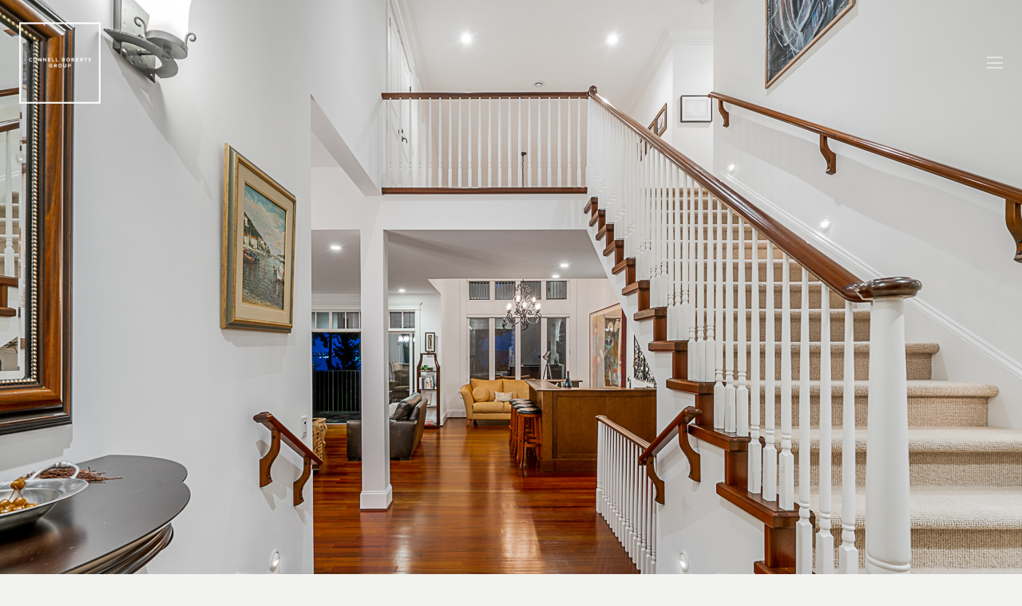

--- FILE ---
content_type: text/html; charset=UTF-8
request_url: https://connellrobertsgroup.com/listings/4838-vista-place/
body_size: 19158
content:
<!DOCTYPE HTML>
<html lang="en-CA">
<head>
	<meta charset="UTF-8">
	<title>4838 Vista Place &#8211; Connell Roberts Group Real Estate</title>
<meta name='robots' content='max-image-preview:large' />
<link rel='dns-prefetch' href='//maps.googleapis.com' />
<link rel="alternate" type="application/rss+xml" title="Connell Roberts Group Real Estate &raquo; Feed" href="https://connellrobertsgroup.com/feed/" />
<link rel="alternate" type="application/rss+xml" title="Connell Roberts Group Real Estate &raquo; Comments Feed" href="https://connellrobertsgroup.com/comments/feed/" />
<meta name="viewport" content="width=device-width, initial-scale=1">
<meta name="SKYPE_TOOLBAR" content="SKYPE_TOOLBAR_PARSER_COMPATIBLE">
<meta name="theme-color" content="#1a1d26">
<meta property="og:title" content="4838 Vista Place &#8211; Connell Roberts Group Real Estate">
<meta property="og:url" content="https://connellrobertsgroup.com/listings/4838-vista-place/">
<meta property="og:locale" content="en_CA">
<meta property="og:site_name" content="Connell Roberts Group Real Estate">
<meta property="og:type" content="article">
<link rel="preload" href="https://connellrobertsgroup.com/wp-content/uploads/2021/09/Gotham-Light.woff" as="font" type="font/woff" crossorigin><script type="text/javascript">
/* <![CDATA[ */
window._wpemojiSettings = {"baseUrl":"https:\/\/s.w.org\/images\/core\/emoji\/15.0.3\/72x72\/","ext":".png","svgUrl":"https:\/\/s.w.org\/images\/core\/emoji\/15.0.3\/svg\/","svgExt":".svg","source":{"concatemoji":"https:\/\/connellrobertsgroup.com\/wp-includes\/js\/wp-emoji-release.min.js?ver=6.5.7"}};
/*! This file is auto-generated */
!function(i,n){var o,s,e;function c(e){try{var t={supportTests:e,timestamp:(new Date).valueOf()};sessionStorage.setItem(o,JSON.stringify(t))}catch(e){}}function p(e,t,n){e.clearRect(0,0,e.canvas.width,e.canvas.height),e.fillText(t,0,0);var t=new Uint32Array(e.getImageData(0,0,e.canvas.width,e.canvas.height).data),r=(e.clearRect(0,0,e.canvas.width,e.canvas.height),e.fillText(n,0,0),new Uint32Array(e.getImageData(0,0,e.canvas.width,e.canvas.height).data));return t.every(function(e,t){return e===r[t]})}function u(e,t,n){switch(t){case"flag":return n(e,"\ud83c\udff3\ufe0f\u200d\u26a7\ufe0f","\ud83c\udff3\ufe0f\u200b\u26a7\ufe0f")?!1:!n(e,"\ud83c\uddfa\ud83c\uddf3","\ud83c\uddfa\u200b\ud83c\uddf3")&&!n(e,"\ud83c\udff4\udb40\udc67\udb40\udc62\udb40\udc65\udb40\udc6e\udb40\udc67\udb40\udc7f","\ud83c\udff4\u200b\udb40\udc67\u200b\udb40\udc62\u200b\udb40\udc65\u200b\udb40\udc6e\u200b\udb40\udc67\u200b\udb40\udc7f");case"emoji":return!n(e,"\ud83d\udc26\u200d\u2b1b","\ud83d\udc26\u200b\u2b1b")}return!1}function f(e,t,n){var r="undefined"!=typeof WorkerGlobalScope&&self instanceof WorkerGlobalScope?new OffscreenCanvas(300,150):i.createElement("canvas"),a=r.getContext("2d",{willReadFrequently:!0}),o=(a.textBaseline="top",a.font="600 32px Arial",{});return e.forEach(function(e){o[e]=t(a,e,n)}),o}function t(e){var t=i.createElement("script");t.src=e,t.defer=!0,i.head.appendChild(t)}"undefined"!=typeof Promise&&(o="wpEmojiSettingsSupports",s=["flag","emoji"],n.supports={everything:!0,everythingExceptFlag:!0},e=new Promise(function(e){i.addEventListener("DOMContentLoaded",e,{once:!0})}),new Promise(function(t){var n=function(){try{var e=JSON.parse(sessionStorage.getItem(o));if("object"==typeof e&&"number"==typeof e.timestamp&&(new Date).valueOf()<e.timestamp+604800&&"object"==typeof e.supportTests)return e.supportTests}catch(e){}return null}();if(!n){if("undefined"!=typeof Worker&&"undefined"!=typeof OffscreenCanvas&&"undefined"!=typeof URL&&URL.createObjectURL&&"undefined"!=typeof Blob)try{var e="postMessage("+f.toString()+"("+[JSON.stringify(s),u.toString(),p.toString()].join(",")+"));",r=new Blob([e],{type:"text/javascript"}),a=new Worker(URL.createObjectURL(r),{name:"wpTestEmojiSupports"});return void(a.onmessage=function(e){c(n=e.data),a.terminate(),t(n)})}catch(e){}c(n=f(s,u,p))}t(n)}).then(function(e){for(var t in e)n.supports[t]=e[t],n.supports.everything=n.supports.everything&&n.supports[t],"flag"!==t&&(n.supports.everythingExceptFlag=n.supports.everythingExceptFlag&&n.supports[t]);n.supports.everythingExceptFlag=n.supports.everythingExceptFlag&&!n.supports.flag,n.DOMReady=!1,n.readyCallback=function(){n.DOMReady=!0}}).then(function(){return e}).then(function(){var e;n.supports.everything||(n.readyCallback(),(e=n.source||{}).concatemoji?t(e.concatemoji):e.wpemoji&&e.twemoji&&(t(e.twemoji),t(e.wpemoji)))}))}((window,document),window._wpemojiSettings);
/* ]]> */
</script>
<link rel='stylesheet' id='dashicons-css' href='https://connellrobertsgroup.com/wp-includes/css/dashicons.min.css?ver=6.5.7' type='text/css' media='all' />
<style id='wp-emoji-styles-inline-css' type='text/css'>

	img.wp-smiley, img.emoji {
		display: inline !important;
		border: none !important;
		box-shadow: none !important;
		height: 1em !important;
		width: 1em !important;
		margin: 0 0.07em !important;
		vertical-align: -0.1em !important;
		background: none !important;
		padding: 0 !important;
	}
</style>
<link rel='stylesheet' id='wp-block-library-css' href='https://connellrobertsgroup.com/wp-includes/css/dist/block-library/style.min.css?ver=6.5.7' type='text/css' media='all' />
<style id='classic-theme-styles-inline-css' type='text/css'>
/*! This file is auto-generated */
.wp-block-button__link{color:#fff;background-color:#32373c;border-radius:9999px;box-shadow:none;text-decoration:none;padding:calc(.667em + 2px) calc(1.333em + 2px);font-size:1.125em}.wp-block-file__button{background:#32373c;color:#fff;text-decoration:none}
</style>
<style id='global-styles-inline-css' type='text/css'>
body{--wp--preset--color--black: #000000;--wp--preset--color--cyan-bluish-gray: #abb8c3;--wp--preset--color--white: #ffffff;--wp--preset--color--pale-pink: #f78da7;--wp--preset--color--vivid-red: #cf2e2e;--wp--preset--color--luminous-vivid-orange: #ff6900;--wp--preset--color--luminous-vivid-amber: #fcb900;--wp--preset--color--light-green-cyan: #7bdcb5;--wp--preset--color--vivid-green-cyan: #00d084;--wp--preset--color--pale-cyan-blue: #8ed1fc;--wp--preset--color--vivid-cyan-blue: #0693e3;--wp--preset--color--vivid-purple: #9b51e0;--wp--preset--gradient--vivid-cyan-blue-to-vivid-purple: linear-gradient(135deg,rgba(6,147,227,1) 0%,rgb(155,81,224) 100%);--wp--preset--gradient--light-green-cyan-to-vivid-green-cyan: linear-gradient(135deg,rgb(122,220,180) 0%,rgb(0,208,130) 100%);--wp--preset--gradient--luminous-vivid-amber-to-luminous-vivid-orange: linear-gradient(135deg,rgba(252,185,0,1) 0%,rgba(255,105,0,1) 100%);--wp--preset--gradient--luminous-vivid-orange-to-vivid-red: linear-gradient(135deg,rgba(255,105,0,1) 0%,rgb(207,46,46) 100%);--wp--preset--gradient--very-light-gray-to-cyan-bluish-gray: linear-gradient(135deg,rgb(238,238,238) 0%,rgb(169,184,195) 100%);--wp--preset--gradient--cool-to-warm-spectrum: linear-gradient(135deg,rgb(74,234,220) 0%,rgb(151,120,209) 20%,rgb(207,42,186) 40%,rgb(238,44,130) 60%,rgb(251,105,98) 80%,rgb(254,248,76) 100%);--wp--preset--gradient--blush-light-purple: linear-gradient(135deg,rgb(255,206,236) 0%,rgb(152,150,240) 100%);--wp--preset--gradient--blush-bordeaux: linear-gradient(135deg,rgb(254,205,165) 0%,rgb(254,45,45) 50%,rgb(107,0,62) 100%);--wp--preset--gradient--luminous-dusk: linear-gradient(135deg,rgb(255,203,112) 0%,rgb(199,81,192) 50%,rgb(65,88,208) 100%);--wp--preset--gradient--pale-ocean: linear-gradient(135deg,rgb(255,245,203) 0%,rgb(182,227,212) 50%,rgb(51,167,181) 100%);--wp--preset--gradient--electric-grass: linear-gradient(135deg,rgb(202,248,128) 0%,rgb(113,206,126) 100%);--wp--preset--gradient--midnight: linear-gradient(135deg,rgb(2,3,129) 0%,rgb(40,116,252) 100%);--wp--preset--font-size--small: 13px;--wp--preset--font-size--medium: 20px;--wp--preset--font-size--large: 36px;--wp--preset--font-size--x-large: 42px;--wp--preset--spacing--20: 0.44rem;--wp--preset--spacing--30: 0.67rem;--wp--preset--spacing--40: 1rem;--wp--preset--spacing--50: 1.5rem;--wp--preset--spacing--60: 2.25rem;--wp--preset--spacing--70: 3.38rem;--wp--preset--spacing--80: 5.06rem;--wp--preset--shadow--natural: 6px 6px 9px rgba(0, 0, 0, 0.2);--wp--preset--shadow--deep: 12px 12px 50px rgba(0, 0, 0, 0.4);--wp--preset--shadow--sharp: 6px 6px 0px rgba(0, 0, 0, 0.2);--wp--preset--shadow--outlined: 6px 6px 0px -3px rgba(255, 255, 255, 1), 6px 6px rgba(0, 0, 0, 1);--wp--preset--shadow--crisp: 6px 6px 0px rgba(0, 0, 0, 1);}:where(.is-layout-flex){gap: 0.5em;}:where(.is-layout-grid){gap: 0.5em;}body .is-layout-flex{display: flex;}body .is-layout-flex{flex-wrap: wrap;align-items: center;}body .is-layout-flex > *{margin: 0;}body .is-layout-grid{display: grid;}body .is-layout-grid > *{margin: 0;}:where(.wp-block-columns.is-layout-flex){gap: 2em;}:where(.wp-block-columns.is-layout-grid){gap: 2em;}:where(.wp-block-post-template.is-layout-flex){gap: 1.25em;}:where(.wp-block-post-template.is-layout-grid){gap: 1.25em;}.has-black-color{color: var(--wp--preset--color--black) !important;}.has-cyan-bluish-gray-color{color: var(--wp--preset--color--cyan-bluish-gray) !important;}.has-white-color{color: var(--wp--preset--color--white) !important;}.has-pale-pink-color{color: var(--wp--preset--color--pale-pink) !important;}.has-vivid-red-color{color: var(--wp--preset--color--vivid-red) !important;}.has-luminous-vivid-orange-color{color: var(--wp--preset--color--luminous-vivid-orange) !important;}.has-luminous-vivid-amber-color{color: var(--wp--preset--color--luminous-vivid-amber) !important;}.has-light-green-cyan-color{color: var(--wp--preset--color--light-green-cyan) !important;}.has-vivid-green-cyan-color{color: var(--wp--preset--color--vivid-green-cyan) !important;}.has-pale-cyan-blue-color{color: var(--wp--preset--color--pale-cyan-blue) !important;}.has-vivid-cyan-blue-color{color: var(--wp--preset--color--vivid-cyan-blue) !important;}.has-vivid-purple-color{color: var(--wp--preset--color--vivid-purple) !important;}.has-black-background-color{background-color: var(--wp--preset--color--black) !important;}.has-cyan-bluish-gray-background-color{background-color: var(--wp--preset--color--cyan-bluish-gray) !important;}.has-white-background-color{background-color: var(--wp--preset--color--white) !important;}.has-pale-pink-background-color{background-color: var(--wp--preset--color--pale-pink) !important;}.has-vivid-red-background-color{background-color: var(--wp--preset--color--vivid-red) !important;}.has-luminous-vivid-orange-background-color{background-color: var(--wp--preset--color--luminous-vivid-orange) !important;}.has-luminous-vivid-amber-background-color{background-color: var(--wp--preset--color--luminous-vivid-amber) !important;}.has-light-green-cyan-background-color{background-color: var(--wp--preset--color--light-green-cyan) !important;}.has-vivid-green-cyan-background-color{background-color: var(--wp--preset--color--vivid-green-cyan) !important;}.has-pale-cyan-blue-background-color{background-color: var(--wp--preset--color--pale-cyan-blue) !important;}.has-vivid-cyan-blue-background-color{background-color: var(--wp--preset--color--vivid-cyan-blue) !important;}.has-vivid-purple-background-color{background-color: var(--wp--preset--color--vivid-purple) !important;}.has-black-border-color{border-color: var(--wp--preset--color--black) !important;}.has-cyan-bluish-gray-border-color{border-color: var(--wp--preset--color--cyan-bluish-gray) !important;}.has-white-border-color{border-color: var(--wp--preset--color--white) !important;}.has-pale-pink-border-color{border-color: var(--wp--preset--color--pale-pink) !important;}.has-vivid-red-border-color{border-color: var(--wp--preset--color--vivid-red) !important;}.has-luminous-vivid-orange-border-color{border-color: var(--wp--preset--color--luminous-vivid-orange) !important;}.has-luminous-vivid-amber-border-color{border-color: var(--wp--preset--color--luminous-vivid-amber) !important;}.has-light-green-cyan-border-color{border-color: var(--wp--preset--color--light-green-cyan) !important;}.has-vivid-green-cyan-border-color{border-color: var(--wp--preset--color--vivid-green-cyan) !important;}.has-pale-cyan-blue-border-color{border-color: var(--wp--preset--color--pale-cyan-blue) !important;}.has-vivid-cyan-blue-border-color{border-color: var(--wp--preset--color--vivid-cyan-blue) !important;}.has-vivid-purple-border-color{border-color: var(--wp--preset--color--vivid-purple) !important;}.has-vivid-cyan-blue-to-vivid-purple-gradient-background{background: var(--wp--preset--gradient--vivid-cyan-blue-to-vivid-purple) !important;}.has-light-green-cyan-to-vivid-green-cyan-gradient-background{background: var(--wp--preset--gradient--light-green-cyan-to-vivid-green-cyan) !important;}.has-luminous-vivid-amber-to-luminous-vivid-orange-gradient-background{background: var(--wp--preset--gradient--luminous-vivid-amber-to-luminous-vivid-orange) !important;}.has-luminous-vivid-orange-to-vivid-red-gradient-background{background: var(--wp--preset--gradient--luminous-vivid-orange-to-vivid-red) !important;}.has-very-light-gray-to-cyan-bluish-gray-gradient-background{background: var(--wp--preset--gradient--very-light-gray-to-cyan-bluish-gray) !important;}.has-cool-to-warm-spectrum-gradient-background{background: var(--wp--preset--gradient--cool-to-warm-spectrum) !important;}.has-blush-light-purple-gradient-background{background: var(--wp--preset--gradient--blush-light-purple) !important;}.has-blush-bordeaux-gradient-background{background: var(--wp--preset--gradient--blush-bordeaux) !important;}.has-luminous-dusk-gradient-background{background: var(--wp--preset--gradient--luminous-dusk) !important;}.has-pale-ocean-gradient-background{background: var(--wp--preset--gradient--pale-ocean) !important;}.has-electric-grass-gradient-background{background: var(--wp--preset--gradient--electric-grass) !important;}.has-midnight-gradient-background{background: var(--wp--preset--gradient--midnight) !important;}.has-small-font-size{font-size: var(--wp--preset--font-size--small) !important;}.has-medium-font-size{font-size: var(--wp--preset--font-size--medium) !important;}.has-large-font-size{font-size: var(--wp--preset--font-size--large) !important;}.has-x-large-font-size{font-size: var(--wp--preset--font-size--x-large) !important;}
.wp-block-navigation a:where(:not(.wp-element-button)){color: inherit;}
:where(.wp-block-post-template.is-layout-flex){gap: 1.25em;}:where(.wp-block-post-template.is-layout-grid){gap: 1.25em;}
:where(.wp-block-columns.is-layout-flex){gap: 2em;}:where(.wp-block-columns.is-layout-grid){gap: 2em;}
.wp-block-pullquote{font-size: 1.5em;line-height: 1.6;}
</style>
<link rel='stylesheet' id='contact-form-7-css' href='https://connellrobertsgroup.com/wp-content/plugins/contact-form-7/includes/css/styles.css?ver=5.9.8' type='text/css' media='all' />
<link rel='stylesheet' id='lyf-vreb-listings-grid-css' href='https://connellrobertsgroup.com/wp-content/plugins/lyf-api-listings//css/grid.css?ver=1.1.2' type='text/css' media='all' />
<link rel='stylesheet' id='lyf-vreb-listings-css' href='https://connellrobertsgroup.com/wp-content/plugins/lyf-api-listings//css/lyf-listings.css?ver=1.1.2' type='text/css' media='all' />
<link rel='stylesheet' id='lyf-vreb-listing-flexslider-css' href='https://connellrobertsgroup.com/wp-content/plugins/lyf-api-listings//css/listing/flexslider.css?ver=1.1.2' type='text/css' media='all' />
<link rel='stylesheet' id='lyf-vreb-listing-slider-css' href='https://connellrobertsgroup.com/wp-content/plugins/lyf-api-listings//css/listing/slider.css?ver=1.1.2' type='text/css' media='all' />
<link rel='stylesheet' id='lyf-vreb-listing-forms-css' href='https://connellrobertsgroup.com/wp-content/plugins/lyf-api-listings//css/forms.css?ver=1.1.2' type='text/css' media='all' />
<link rel='stylesheet' id='lyf-api-single-listing-css' href='https://connellrobertsgroup.com/wp-content/plugins/lyf-api-listings//css/listing/single-listing.css?ver=1.1.2' type='text/css' media='all' />
<link rel='stylesheet' id='us-style-css' href='https://connellrobertsgroup.com/wp-content/themes/Impreza/css/style.min.css?ver=7.14.2' type='text/css' media='all' />
<link rel='stylesheet' id='child-impreza-css-css' href='https://connellrobertsgroup.com/wp-content/themes/Impreza-child/style.css?ver=6.5.7' type='text/css' media='all' />
<link rel='stylesheet' id='theme-style-css' href='https://connellrobertsgroup.com/wp-content/themes/Impreza-child/style.css?ver=7.14.2' type='text/css' media='all' />
<link rel="https://api.w.org/" href="https://connellrobertsgroup.com/wp-json/" /><link rel="alternate" type="application/json" href="https://connellrobertsgroup.com/wp-json/wp/v2/lyflistings/2344" /><link rel="EditURI" type="application/rsd+xml" title="RSD" href="https://connellrobertsgroup.com/xmlrpc.php?rsd" />
<meta name="generator" content="WordPress 6.5.7" />
<link rel="canonical" href="https://connellrobertsgroup.com/listings/4838-vista-place/" />
<link rel='shortlink' href='https://connellrobertsgroup.com/?p=2344' />
<link rel="alternate" type="application/json+oembed" href="https://connellrobertsgroup.com/wp-json/oembed/1.0/embed?url=https%3A%2F%2Fconnellrobertsgroup.com%2Flistings%2F4838-vista-place%2F" />
<link rel="alternate" type="text/xml+oembed" href="https://connellrobertsgroup.com/wp-json/oembed/1.0/embed?url=https%3A%2F%2Fconnellrobertsgroup.com%2Flistings%2F4838-vista-place%2F&#038;format=xml" />
<!-- Google tag (gtag.js) -->
<script async src="https://www.googletagmanager.com/gtag/js?id=G-PPLW2T2FHC"></script>
<script>
  window.dataLayer = window.dataLayer || [];
  function gtag(){dataLayer.push(arguments);}
  gtag('js', new Date());

  gtag('config', 'G-PPLW2T2FHC');
</script><link rel="stylesheet" href="https://use.fontawesome.com/releases/v5.8.1/css/all.css" integrity="sha384-50oBUHEmvpQ+1lW4y57PTFmhCaXp0ML5d60M1M7uH2+nqUivzIebhndOJK28anvf" crossorigin="anonymous">		<script>
			if ( ! /Android|webOS|iPhone|iPad|iPod|BlackBerry|IEMobile|Opera Mini/i.test( navigator.userAgent ) ) {
				var root = document.getElementsByTagName( 'html' )[ 0 ]
				root.className += " no-touch";
			}
		</script>
		<meta name="generator" content="Powered by WPBakery Page Builder - drag and drop page builder for WordPress."/>
<meta name="bmi-version" content="1.4.8" /><link rel="icon" href="https://connellrobertsgroup.com/wp-content/uploads/2019/09/white.svg" sizes="32x32" />
<link rel="icon" href="https://connellrobertsgroup.com/wp-content/uploads/2019/09/white.svg" sizes="192x192" />
<link rel="apple-touch-icon" href="https://connellrobertsgroup.com/wp-content/uploads/2019/09/white.svg" />
<meta name="msapplication-TileImage" content="https://connellrobertsgroup.com/wp-content/uploads/2019/09/white.svg" />
		<style type="text/css" id="wp-custom-css">
			input.wpcf7-form-control.wpcf7-text.wpcf7-validates-as-required {
    background: transparent;
    border: 1px solid #fff;
}
textarea.wpcf7-form-control.wpcf7-textarea {
    background: transparent;
    border: 1px solid #fff !important;
}
input.wpcf7-form-control.wpcf7-submit {
    border: 1px solid #fff;
    color: #fff !important;
}
input.wpcf7-form-control.wpcf7-text{
    background: transparent;
    border: 1px solid #fff;
}
textarea.wpcf7-form-control.wpcf7-textarea{
    background: transparent;
    border: 1px solid #fff;
}
.hoodq-container.armed .hq-ah--data-container {
    display: flex;
    flex-direction: unset!important;
}

.hoodq-container.armed .hq-ah--data-container div {
    max-width: 33%;
}
#listing-results-view.mrp-style-area .mrp-listing-main-image-container {
    padding: 0!important;
}
.headtexts {
    position: absolute;
    top: 0;
    left: 0;
    width: 100%;
    height: 100%;
    display: flex;
    text-align: center;
    justify-content: center;
    align-items: center;
    align-content: center;
}	
@media(max-width:480px){

.headtexts h1 {
	font-size: 30px;
	line-height: 32px;
}
}
.headtexts h1 {
    color: #fff;
    letter-spacing: 17px;
    font-weight: 300;
}
#listing-results-view.mrp-style-area .mrp-listing-result-overflow-message{
	
	background-color:#1a1d26 !important;
}
ul.w-nav-list level_1 hover_simple li {
  background-color: #1a1d26;
  
}

.idx-basic-form .noUi-connect {
    background-color: #D3D3D3 !important;
}
.powered-by {
    display: none;
}
a.small-number.current {
    display: none !important;
}
.idx-basic-form .bottom a.save-search {
    color: #fff;
    background-color: #1a1d26;
    color: rgba(255, 255, 255, 0.84);
    padding: 8px 37px 9px 14px;
}

form.idx-basic-form .selectize-input.items {
    border: 1px solid #1a1d26;
}

/********Menu*******/

ul.w-nav-list level_1 hover_simple li {
  background-color: #1a1d26;
}
.mrp-basic-filter-form .noUi-connect {
    background-color: #D3D3D3 !important;
}
.mrp-basic-filter-form .bottom a.save-search {
    
    background-color: #1a1d26 !important;  
}
.abtrltdpsttxt h3 {
    font-size: 22px;
}
.datlnksec {
    float: right;
}
.maincontfirst .abtrltdboxin {
    padding: 0 10px 10px;
    width: 100%;
}
#listing-results-view.mrp-style-area .mrp-results-page-summary .search-results-sort-by-select {
    float: right;
    width: 180px;
    border: 1px solid;
    padding: 10px;
}
/******Hero Content*****/

.hero-content {
		margin: 130px auto 0;
		background: rgba(0,0,0,0.3);
	text-align:center;
}
#listing-results-view.mrp-style-area .mrp-listing-result-overflow-message{
	
		background-color:#1a1d26 !important;
}
.hero-content h1 {
  color: #ffffff;
  font-variant: small-caps;
  text-shadow: 1px 1px 2px rgba(100, 100, 100, 0.6);
	font-size: 32px;
}
  
.hero-content h4 {
  color: #ffffff;
  font-variant: small-caps;
  text-shadow: 1px 1px 2px rgba(100, 100, 100, 0.6);
}

@media only screen and (min-width:700px ) {
	.hero-content {
		margin: 130px auto 80px;
		background: none;
	}
	.hero-content h1 {
  	font-size: 70px
	}
}

#footer-border {
  border-top: 1px solid #BDA572; 
}
.footer-image {
  opacity: .5;
}
.hero-slider {
	height: 900px;
}

/********Realtypress*********/

.bootstrap-realtypress .image-holder .rps-ribbon.rps-ribbon-info {
		background-color: #921245;
    border-left: 1px solid #921245 ;
    border-right: 1px solid #921245;
    border-bottom: 1px solid #921245;
}

.bootstrap-realtypress .container-fluid {
  max-width:1100px;
}

.bootstrap-realtypress .rps-single-listing {
  margin-top: 150px;
}

/********RealtyPress*********/
/*
* HEX colours may need adjustments for each client
*
*/
 
.bootstrap-realtypress .image-holder .rps-ribbon.rps-ribbon-info {
    background-color: #D12229 !important;
    border-left: 1px solid #D12229 !important;
    border-right: 1px solid #D12229 !important;
    border-bottom: 1px solid #D12229 !important;
}
 
.bootstrap-realtypress a {
    color: #222222 !important;
}
.bootstrap-realtypress strong {
    color: #222222 !important;
}
 
.page-numbers.current {
    background-color: #222222 !important;
    border-color: #222222 !important;
}
 
.btn.btn-primary.btn-block.btn-filter-search-results {
    background-color: #D12229 !important;
}
 
.bootstrap-realtypress .container-fluid {
    max-width:1100px !important;
}
 
.bootstrap-realtypress .rps-single-listing {
    margin-top: 200px !important;
}
 
.w-portfolio-item-title {
    text-shadow: 1px 1px 2px rgba(100, 100, 100, 0.6) !important;
}
 
.bootstrap-realtypress .rps-grid-result .rps-property-result h4 {
    color: #222222 !important;
}
 
/*******Search Field*******/
 
.bootstrap-realtypress .btn-primary {
    background-image: linear-gradient(to bottom, #D12229 0%, #D12229 100%) !important;
    border-color: #D12229 !important;
}
 
.bootstrap-realtypress .slider-container .back-bar .pointer.last-active {
    background-color: #222222 !important;
    border: 1px solid #222222 !important;
}
 
.bootstrap-realtypress .btn-primary:hover {
    background-color: #D12229 !important;
}
 
.slider-container .clickable-dummy {
    background-color: #D12229 !important;
}
 
.btn.btn-primary.btn-block.btn-filter-search-results i.fa.fa-search {
    color: #ffffff !important;
}
 
.btn.btn-primary.btn-block.btn-filter-search-results strong {
    color: #ffffff !important;
}
 
.bootstrap-realtypress .rps-list-result .rps-property-result .rps-property-info h4 {
    color: #222222 !important;
}
 
/*********Interested and Favourite title bar*******/
 
.panel-heading {
    background-color: #222222 !important;
}

.w-portfolio-item-title {
	text-shadow: 1px 1px 2px rgba(100, 100, 100, 0.6);
}

/*********Area-Listings************/

.area-listing-text {
  font-size: 18px;
}

.lyf-footer-copyright {
	font-size: 14px;
	text-align: center;
}


/*****step form css**********/
#map {
  height: 100%;
}
.errors{
  display: none;
}.shows{
  display: block;
}

.hidestep{
  display: none;
}
.showstep{
  display: block;
}
/****End css*******/
.hidbut {
    display: none;
}
.bannerformmain {
    padding-top: 0!important;
}

.bannerformin .vc_column-inner.color_custom {
    padding: 0!important;
} 
.bannerformin {
    max-width: 800px;
    margin: 0 auto;
}

.stepcount {
    /* align-items: center; */
    /* display: flex; */
    /* justify-content: center; */
    margin:0 0 50px;
    /* margin-top: 0; */
    /* max-width: 378px; */
    padding: 0;
    position: relative;
    width: 100%;
    float: left;
    text-align: center;
}

.stepcount ul {
    width: 100%;
    float: left;
    text-align: center;
    margin: 0;
    padding: 0;
}

.stepcount ul li {
    /* align-items: center; */
    background-color: rgba(255, 255, 255, 0.1);
    border-radius: 50%;
    /* display: flex; */
    /* flex: 0 0 auto; */
    font-size: 16px;
    font-weight: bold;
    height: 36px;
    /* justify-content: center; */
    position: relative;
    width: 36px;
    list-style: none;
    display: inline-block;
    line-height: 36px;
    margin: 0 27px;
}


.stepcount ul li.active {
  background-color: #ffffff;
  color: #1a1a1a;
}

.stepcount ul li::before {
  border: 1px solid rgba(255, 255, 255, 0.18);
  border-radius: 50%;
  content: "";
  height: 60px;
  left: -12px;
  opacity: 0;
  position: absolute;
  top: -12px;
  transition: all 0.5s ease 0s;
  width: 60px;
}

.stepcount ul li.active::before  {
    opacity: 1;
}


.stepcount ul li::after {
    background-color: rgba(255, 255, 255, 0.18);
    flex: 1 0 0%;
    height: 2px;
    content: "";
    position: absolute;
    top: 18px;
    width: 58px;
    height: 2px;
    left: 36px;
}


.stepcount ul li#linefive:after {
    display:none;
}

div#stepone {
    float: left;
    width: 100%;
}

 .steponeformin {display: flex;float: left;
    width: 100%;  position: relative;
    padding: 0 0 36px 0;}

.stepone #adds {
  background-color: rgba(0, 0, 0, 0);
  border: 1px solid #d3d3d3;
  border-radius: 0;
  color: #ffffff;
  flex: 100 1 auto;
  height: 64px;
   font-size: 16px;
  outline: medium none;
  overflow: hidden;
  padding-left: 25px;
  padding-right: 25px;
  text-overflow: ellipsis;
  width: 250px;
}
.forinp input {
  background-color: rgba(0, 0, 0, 0);
  border: 1px solid #d3d3d3;
  border-radius: 0;
  color: #ffffff;
  flex: 100 1 auto;
  height: 64px;
   font-size: 16px;
  outline: medium none;
  overflow: hidden;
  padding-left: 25px;
  padding-right: 25px;
  text-overflow: ellipsis;
  width: 250px;
}
.subonebuttons {
  align-items: center;
  background-color: rgba(0, 0, 0, 0);
  border: 2px solid #ffffff;
  border-radius: 0;
  color: #ffffff;
  cursor: pointer;
  display: inline-flex;
  flex: 1 1 auto;
    margin:0px 0 0 13px;
  font-size: 16px;
  font-weight: bold;
  height: 64px;
  justify-content: center;
  letter-spacing: 2px;
  outline: medium none;
  overflow: hidden;
  padding-left: 50px;
  padding-right: 50px;
  text-decoration: none;
  text-overflow: ellipsis;
  transition: all 0.2s linear 0s;
}
.stepone .subonebutton {
  align-items: center;
  background-color: rgba(0, 0, 0, 0);
  border: 2px solid #ffffff;
  border-radius: 0;
  color: #ffffff;
  cursor: pointer;
  display: inline-flex;
  flex: 1 1 auto;
    margin:0px 0 0 13px;
  font-size: 16px;
  font-weight: bold;
  height: 64px;
  justify-content: center;
  letter-spacing: 2px;
  outline: medium none;
  overflow: hidden;
  padding-left: 50px;
  padding-right: 50px;
  text-decoration: none;
  text-overflow: ellipsis;
  transition: all 0.2s linear 0s;
}

.stepone .subonebutton:hover {
  background-color: #ffffff;
  color: #000000;
}


p.errors {
    width: 100%;
    position: absolute;
    bottom: 0;
}




textarea.wpcf7-form-control.wpcf7-textarea {
    -moz-border-bottom-colors: none;
    -moz-border-left-colors: none;
    -moz-border-right-colors: none;
    -moz-border-top-colors: none;
    background: rgba(0, 0, 0, 0) none repeat scroll 0 0;
    border-color: -moz-use-text-color -moz-use-text-color #d3d3d3;
    border-image: none;
    border-style: none none solid;
    border-width: medium medium 1px;
    color: #ffffff;
    font-size: 16px;
    font-weight: 500;
    letter-spacing: 1.75px;
    margin: 0 0 15px;
    outline: medium none;
    overflow: hidden;
    padding: 17px;
    text-overflow: ellipsis;
    width: 100%;
    border-radius: 0;
    box-shadow: 0 0 0 0px transparent, 0 0px 0 rgba(0,0,0,0) inset;
}


.maintwosec {
  align-items: stretch;
  display: flex;
  flex-wrap: nowrap;
  justify-content: space-between;
  max-width: 1060px;
  overflow: hidden;
  padding: 0 22px;
  width: 100%;
}



.leftsec {
  background: rgba(255, 255, 255, 0.1) none repeat scroll 0 0;
  flex: 1 0 auto;
  margin: 0 22px 0 0;
  max-width: 490px;
  width: 320px;
}

.rightsec {
  align-items: flex-start;
  display: flex;
  flex: 10 1 auto;
  flex-direction: column;
  margin: 0;
  max-width: 380px;
  padding:0 0 0 20px;
  width: 0;
}


.rightsec form p input {
  -moz-border-bottom-colors: none;
  -moz-border-left-colors: none;
  -moz-border-right-colors: none;
  -moz-border-top-colors: none;
  background: rgba(0, 0, 0, 0) none repeat scroll 0 0;
  border-color: -moz-use-text-color -moz-use-text-color #d3d3d3;
  border-image: none;
  border-style: none none solid;
  border-width: medium medium 1px;
  color: #ffffff;
  font-size: 16px;
  font-weight: 500;
  letter-spacing: 1.75px;
  margin: 0 0 15px;
  outline: medium none;
  overflow: hidden;
  padding: 17px;
  text-overflow: ellipsis;
  width: 100%;
  border-radius: 0;
  box-shadow: 0 0 0 0px transparent, 0 0px 0 rgba(0,0,0,0) inset;
}

.rightsec form .wpcf7-submit {
  align-items: center;
  background-color: rgba(0, 0, 0, 0);
  border: 2px solid #ffffff;
  border-radius: 0;
  color:#ffffff!important;
  cursor: pointer;
  display: inline-flex;
  flex: 1 1 auto;
  font-size: 16px;
  font-weight: 500;
  text-transform: uppercase;
  height: 64px;
  justify-content: center;
  letter-spacing: 2px;
  outline: medium none;
  overflow: hidden;
  padding-left: 50px;
  padding-right: 50px;
  text-decoration: none;
  text-overflow: ellipsis;
  transition: all 0.2s linear 0s;
      max-width: 190px;
	   margin-top: 20px;
  
}


.stepone .subonebutton:hover {
  background-color: #ffffff;
  color: #000000;
}


.stepfive p {
    width: 100%;
    text-align: center;
}

.heads {
  align-content: center;
  align-items: center;
  float: left;
  margin: 0 0 34px;
  text-align: center;
  vertical-align: middle;
  width: 100%;
}

.heads h2 {
  float: left;
  margin: 0 0 15px;
  width: 100%;
}

.butn {
  border: 2px solid #ffffff;
  color: #ffffff;
  display: inline-block;
  font-size: 15px;
  font-weight: bold;
  margin: 0;
  padding: 10px 27px;
  text-transform: uppercase;
}

.butn:hover {
  background-color: #ffffff;
  color: #000000;
}


.rightsec.full {
  max-width: 100%;
}

.rightsec.full .wpcf7 {
  width: 100%;
}

.rightsec.full form p input {
  padding: 3px 17px;
}

.rightsec form .wpcf7-submit:hover {
  background-color: #ffffff!important;
  color: #000000!important;
}

.forinp .maintwosec {
  padding: 0;
}

/* .rightsec.full {
  align-items: unset;
  flex: 1 1 auto;
  flex-direction: inherit;
  max-width: 100%;
} */

.rightsec.full {
  display: flex;
  float: left;
  padding: 0 0 36px;
  position: relative;
  width: 100%;
  align-items: unset;
  flex: 1 1 auto;
  flex-direction: inherit;
  max-width: 100%;
}

.rightsec.full input {
  background-color: rgba(0, 0, 0, 0);
  border: 1px solid #d3d3d3;
  border-radius: 0;
  color: #ffffff;
  flex: 100 1 auto;
  font-size: 16px;
  height: 64px;
  outline: medium none;
  overflow: hidden;
  padding-left: 25px;
  padding-right: 25px;
  text-overflow: ellipsis;
  width: 250px;
}

.subonebuttons:hover {
  background-color: #ffffff!important;
  color: #000000!important;
}

.nescss {
  display: flex;
  float: left;
  width: 100%;
}












.w-popup-wrap.pos_fixed .w-popup-box.animation_fadeIn .w-popup-box-content {
  padding: 0 !important;
}







.w-popup-wrap.pos_fixed .w-popup-box.animation_fadeIn {
  max-width: 1120px;
  width: 100% !important;
}

.byerform {
  background: rgba(0, 0, 0, 0) url("http://areg.lyfmarketing.com/wp-content/uploads/2020/08/bruno-emmanuelle-azsk_6IMT3I-unsplash-scaled.jpg") no-repeat scroll center center / cover  !important;
  width: 100%;
  float:left;
}

.byerform::after {
  background: rgba(0, 0, 0, 0.5) none repeat scroll 0 0;
  content: "";
  height: 100%;
  left: 0;
  position: absolute;
  top: 0;
  width: 100%;
}

.innerbyer {
  background: rgba(0, 0, 0, 0) none repeat scroll 0 0 !important;
  margin: 0 auto;
  max-width: 630px;
  padding: 120px 0 !important;
  position: relative;
  z-index: 99;
}

.byerform .p1 {
  color: #ffffff;
  font-size: 25px;
  font-weight: 400;
  margin: 0 0 40px;
  text-align: center;
}

.byerform form.wpcf7-form {
  margin: 0 auto;
  max-width: 340px;
  width: 100%;
}

.byerform .wpcf7-form span input.wpcf7-form-control {
  background: rgba(0, 0, 0, 0) none repeat scroll 0 0;
  border-color: #d3d3d3;
  border-radius: 0;
  border-style: solid;
  border-width: 0 0 2px;
  color: #ffffff;
  font-size: 16px;
  font-weight: 500;
  letter-spacing: 1.75px;
  box-shadow: 0 0 0 0 #000000 !important;
}

.byerform .wpcf7-form span input.wpcf7-form-control:focus {
  box-shadow: 0 0 0 0 #000000 !important;
}

.byerform .wpcf7-form .wpcf7-submit {
  align-items: center;
  background-color: rgba(0, 0, 0, 0);
  border: 2px solid #ffffff;
  border-radius: 0;
  color: #ffffff !important;
  cursor: pointer;
  display: inline-flex;
  flex: 1 1 auto;
  font-size: 16px;
  font-weight: 500;
  height: 48px;
  justify-content: center;
  letter-spacing: 2px;
  margin-top: 20px;
  max-width: 150px;
  outline: medium none;
  overflow: hidden;
  padding: 0;
  text-decoration: none;
  text-overflow: ellipsis;
  text-transform: uppercase;
  transition: all 0.2s linear 0s;
  width: 100%;
}

.byerform .wpcf7-form .wpcf7-submit:hover {
  background-color: #ffffff !important;
  color: #000000 !important;
   border: 2px solid #ffffff;
}

.byerform .wpcf7 form .wpcf7-response-output {
  border-radius: 0;
  color: #ffffff;
  font-size: 14px;
  line-height: 18px;
  margin: 0;
  padding: 6px 10px 10px;
}















.sellerforms {
  background: rgba(0, 0, 0, 0) url("http://areg.lyfmarketing.com/wp-content/uploads/2020/08/roberto-nickson-tleCJiDOri0-unsplash-scaled.jpg") no-repeat scroll center center / cover  !important;
  width: 100%;
  float:left;
}

.sellerforms::after {
  background: rgba(0, 0, 0, 0.5) none repeat scroll 0 0;
  content: "";
  height: 100%;
  left: 0;
  position: absolute;
  top: 0;
  width: 100%;
}

.innerseller {
  background: rgba(0, 0, 0, 0) none repeat scroll 0 0 !important;
  margin: 0 auto;
  max-width: 630px;
  padding: 120px 0 !important;
  position: relative;
  z-index: 99;
}

.sellerforms .p1 {
  color: #ffffff;
  font-size: 25px;
  font-weight: 400;
  margin: 0 0 40px;
  text-align: center;
}

.sellerforms form.wpcf7-form {
  margin: 0 auto;
  max-width: 340px;
  width: 100%;
}

.sellerforms .wpcf7-form span input.wpcf7-form-control {
  background: rgba(0, 0, 0, 0) none repeat scroll 0 0;
  border-color: #d3d3d3;
  border-radius: 0;
  border-style: solid;
  border-width: 0 0 2px;
  color: #ffffff;
  font-size: 16px;
  font-weight: 500;
  letter-spacing: 1.75px;
  box-shadow: 0 0 0 0 #000000 !important;
}

.sellerforms .wpcf7-form span input.wpcf7-form-control:focus {
  box-shadow: 0 0 0 0 #000000 !important;
}

.sellerforms .wpcf7-form .wpcf7-submit {
  align-items: center;
  background-color: rgba(0, 0, 0, 0);
  border: 2px solid #ffffff;
  border-radius: 0;
  color: #ffffff !important;
  cursor: pointer;
  display: inline-flex;
  flex: 1 1 auto;
  font-size: 16px;
  font-weight: 500;
  height: 48px;
  justify-content: center;
  letter-spacing: 2px;
  margin-top: 20px;
  max-width: 150px;
  outline: medium none;
  overflow: hidden;
  padding: 0;
  text-decoration: none;
  text-overflow: ellipsis;
  text-transform: uppercase;
  transition: all 0.2s linear 0s;
  width: 100%;
}

.sellerforms .wpcf7-form .wpcf7-submit:hover {
  background-color: #ffffff !important;
  color: #000000 !important;
   border: 2px solid #ffffff;
}

.sellerforms .wpcf7 form .wpcf7-response-output {
  border-radius: 0;
  color: #ffffff;
  font-size: 14px;
  line-height: 18px;
  margin: 0;
  padding: 6px 10px 10px;
}
@media(max-width: 700px){


.w-popup-wrap.pos_fixed .w-popup-box.animation_fadeIn .w-popup-box-content {
  padding: 120px 20px !important;
}

}
.abtrltd-boxes {
  display: flex;
  float: left;
  width: 100%;
	flex-wrap: wrap;
}

.abtrltdboxin {
  padding: 0 10px 10px;
  width: 33.33%;
}
@media(max-width:900px){

.abtrltd-boxes {
    display: inline-block;
    float: left;
    width: 100%;
    text-align: center;
}

.abtrltdboxin {
    padding:10px 0;
    width: 100%;
}


}

.abtrltd-boxes.sidebarss {
  display: inline-block;
  float: left;
}

.sidebarss .abtrltdboxin {
  padding: 0 0 25px;
  width: 100%;
}
@media(max-width:900px){

.abtrltd-boxes.sidebarss {
    text-align: left;
}

.sidebarss .abtrltdboxin {
  padding: 0 0 25px;
  width: 100%;
}

}

#listing-results-view.mrp-style-area .mrp-listing-main-image-container {
    padding:0px!important;
}


#hoodq .hq-ah--container.false.hq-ah--default-size .hq-ah--data-container {
    display: flex;
    flex-direction: row;
    align-items: flex-start;
    /* align-content: center; */
    justify-content: center;
	    margin-top: 40px;
}

#listing-details-view.mrp-style-area .post-image-sidebar .hq-ah--data-container > div {
    width: 33%;
    flex-grow: unset;
}


@media(max-width:865px){

#listing-details-view.mrp-style-area.sm620 .post-image-sidebar {
    width: 100%!important;
}

#listing-details-view.mrp-style-area.sm .hoodq-container.bottom .hq-ah--data-container {
    flex-direction: inherit!important;
    width: 100%!important;
}

#listing-details-view.mrp-style-area.sm .hoodq-container.bottom .hq-ah--data-container > div {
    width: 100%!important;
}

}
		</style>
		<noscript><style> .wpb_animate_when_almost_visible { opacity: 1; }</style></noscript>		<style id="us-icon-fonts">@font-face{font-display:block;font-style:normal;font-family:"fontawesome";font-weight:900;src:url("https://connellrobertsgroup.com/wp-content/themes/Impreza/fonts/fa-solid-900.woff2?ver=7.14.2") format("woff2"),url("https://connellrobertsgroup.com/wp-content/themes/Impreza/fonts/fa-solid-900.woff?ver=7.14.2") format("woff")}.fas{font-family:"fontawesome";font-weight:900}@font-face{font-display:block;font-style:normal;font-family:"fontawesome";font-weight:400;src:url("https://connellrobertsgroup.com/wp-content/themes/Impreza/fonts/fa-regular-400.woff2?ver=7.14.2") format("woff2"),url("https://connellrobertsgroup.com/wp-content/themes/Impreza/fonts/fa-regular-400.woff?ver=7.14.2") format("woff")}.far{font-family:"fontawesome";font-weight:400}@font-face{font-display:block;font-style:normal;font-family:"fontawesome";font-weight:300;src:url("https://connellrobertsgroup.com/wp-content/themes/Impreza/fonts/fa-light-300.woff2?ver=7.14.2") format("woff2"),url("https://connellrobertsgroup.com/wp-content/themes/Impreza/fonts/fa-light-300.woff?ver=7.14.2") format("woff")}.fal{font-family:"fontawesome";font-weight:300}@font-face{font-display:block;font-style:normal;font-family:"Font Awesome 5 Duotone";font-weight:900;src:url("https://connellrobertsgroup.com/wp-content/themes/Impreza/fonts/fa-duotone-900.woff2?ver=7.14.2") format("woff2"),url("https://connellrobertsgroup.com/wp-content/themes/Impreza/fonts/fa-duotone-900.woff?ver=7.14.2") format("woff")}.fad{font-family:"Font Awesome 5 Duotone";font-weight:900}.fad{position:relative}.fad:before{position:absolute}.fad:after{opacity:0.4}@font-face{font-display:block;font-style:normal;font-family:"Font Awesome 5 Brands";font-weight:400;src:url("https://connellrobertsgroup.com/wp-content/themes/Impreza/fonts/fa-brands-400.woff2?ver=7.14.2") format("woff2"),url("https://connellrobertsgroup.com/wp-content/themes/Impreza/fonts/fa-brands-400.woff?ver=7.14.2") format("woff")}.fab{font-family:"Font Awesome 5 Brands";font-weight:400}@font-face{font-display:block;font-style:normal;font-family:"Material Icons";font-weight:400;src:url("https://connellrobertsgroup.com/wp-content/themes/Impreza/fonts/material-icons.woff2?ver=7.14.2") format("woff2"),url("https://connellrobertsgroup.com/wp-content/themes/Impreza/fonts/material-icons.woff?ver=7.14.2") format("woff")}.material-icons{font-family:"Material Icons";font-weight:400}</style>
				<style id="us-theme-options-css">:root{--color-header-middle-bg:#1a1d26;--color-header-middle-bg-grad:#1a1d26;--color-header-middle-text:#ffffff;--color-header-middle-text-hover:#d8d9db;--color-header-transparent-bg:transparent;--color-header-transparent-bg-grad:transparent;--color-header-transparent-text:#ffffff;--color-header-transparent-text-hover:#d8d9db;--color-chrome-toolbar:#1a1d26;--color-chrome-toolbar-grad:#1a1d26;--color-header-top-bg:#1a1d26;--color-header-top-bg-grad:#1a1d26;--color-header-top-text:#ffffff;--color-header-top-text-hover:#d8d9db;--color-header-top-transparent-text:#ffffff;--color-header-top-transparent-text-hover:#d8d9db;--color-content-bg:#ffffff;--color-content-bg-grad:#ffffff;--color-content-bg-alt:#ffffff;--color-content-bg-alt-grad:#ffffff;--color-content-border:#1a1d26;--color-content-heading:#1a1d26;--color-content-heading-grad:#1a1d26;--color-content-text:#1a1d26;--color-content-link:#1a1d26;--color-content-link-hover:#1a1d26;--color-content-primary:#1a1d26;--color-content-primary-grad:#1a1d26;--color-content-secondary:#d8d9db;--color-content-secondary-grad:#d8d9db;--color-content-faded:#1a1d26;--color-content-overlay:#1a1d26;--color-content-overlay-grad:#1a1d26;--color-alt-content-bg:#ffffff;--color-alt-content-bg-grad:#ffffff;--color-alt-content-bg-alt:#ffffff;--color-alt-content-bg-alt-grad:#ffffff;--color-alt-content-border:#1a1d26;--color-alt-content-heading:#1a1d26;--color-alt-content-heading-grad:#1a1d26;--color-alt-content-text:#1a1d26;--color-alt-content-link:#1a1d26;--color-alt-content-link-hover:#1a1d26;--color-alt-content-primary:#1a1d26;--color-alt-content-primary-grad:#1a1d26;--color-alt-content-secondary:#d8d9db;--color-alt-content-secondary-grad:#d8d9db;--color-alt-content-faded:#1a1d26;--color-alt-content-overlay:#1a1d26;--color-alt-content-overlay-grad:#1a1d26;--color-footer-bg:#ffffff;--color-footer-bg-grad:#ffffff;--color-footer-bg-alt:#ffffff;--color-footer-bg-alt-grad:#ffffff;--color-footer-border:#1a1d26;--color-footer-heading:#1a1d26;--color-footer-heading-grad:#1a1d26;--color-footer-text:#1a1d26;--color-footer-link:#1a1d26;--color-footer-link-hover:#1a1d26;--color-subfooter-bg:#ffffff;--color-subfooter-bg-grad:#ffffff;--color-subfooter-bg-alt:#ffffff;--color-subfooter-bg-alt-grad:#ffffff;--color-subfooter-border:#1a1d26;--color-subfooter-heading:#1a1d26;--color-subfooter-heading-grad:#1a1d26;--color-subfooter-text:#1a1d26;--color-subfooter-link:#1a1d26;--color-subfooter-link-hover:#1a1d26;--color-content-primary-faded:rgba(26,29,38,0.15);--box-shadow:0 5px 15px rgba(0,0,0,.15);--box-shadow-up:0 -5px 15px rgba(0,0,0,.15)}.has-content-primary-color{color:var(--color-content-primary)}.has-content-primary-background-color{background:var(--color-content-primary-grad)}.has-content-secondary-color{color:var(--color-content-secondary)}.has-content-secondary-background-color{background:var(--color-content-secondary-grad)}.has-content-heading-color{color:var(--color-content-heading)}.has-content-heading-background-color{background:var(--color-content-heading-grad)}.has-content-text-color{color:var(--color-content-text)}.has-content-text-background-color{background:var(--color-content-text-grad)}.has-content-faded-color{color:var(--color-content-faded)}.has-content-faded-background-color{background:var(--color-content-faded-grad)}.has-content-border-color{color:var(--color-content-border)}.has-content-border-background-color{background:var(--color-content-border-grad)}.has-content-bg-alt-color{color:var(--color-content-bg-alt)}.has-content-bg-alt-background-color{background:var(--color-content-bg-alt-grad)}.has-content-bg-color{color:var(--color-content-bg)}.has-content-bg-background-color{background:var(--color-content-bg-grad)}html,.l-header .widget,.menu-item-object-us_page_block{font-family:'Gotham Light',sans-serif;font-weight:400;font-size:16px;line-height:29px}@font-face{font-display:swap;font-style:normal;font-family:"Gotham Light";font-weight:400;src:url(https://connellrobertsgroup.com/wp-content/uploads/2021/09/Gotham-Light.woff) format("woff")}h1{font-family:'Gotham Light',sans-serif;font-weight:400;font-size:40px;line-height:1.4;letter-spacing:0.05em;margin-bottom:1.5rem}h2{font-family:'Gotham Light',sans-serif;font-weight:400;font-size:34px;line-height:1.4;letter-spacing:0.05em;margin-bottom:1.5rem}h3{font-family:'Gotham Light',sans-serif;font-weight:400;font-size:28px;line-height:1.2;letter-spacing:0.05em;margin-bottom:1.5rem}.widgettitle,.comment-reply-title,h4{font-family:'Gotham Light',sans-serif;font-weight:400;font-size:15px;line-height:1.3;letter-spacing:0.05em;margin-bottom:1.5rem}h5{font-family:'Gotham Light',sans-serif;font-weight:400;font-size:18px;line-height:1.4;letter-spacing:0.1em;margin-bottom:1.5rem;text-transform:uppercase}h6{font-family:'Gotham Light',sans-serif;font-weight:600;font-size:13px;line-height:1.2;letter-spacing:0.3em;margin-bottom:1.5rem;text-transform:uppercase}@media (max-width:767px){html{font-size:15px;line-height:25px}h1{font-size:30px}h1.vc_custom_heading:not([class*="us_custom_"]){font-size:30px!important}h2{font-size:16px}h2.vc_custom_heading:not([class*="us_custom_"]){font-size:16px!important}h3{font-size:24px}h3.vc_custom_heading:not([class*="us_custom_"]){font-size:24px!important}h4,.widgettitle,.comment-reply-title{font-size:15px}h4.vc_custom_heading:not([class*="us_custom_"]){font-size:15px!important}h5{font-size:18px}h5.vc_custom_heading:not([class*="us_custom_"]){font-size:18px!important}h6{font-size:13px}h6.vc_custom_heading:not([class*="us_custom_"]){font-size:13px!important}}body{background:#f2f2f0}.l-canvas.type_boxed,.l-canvas.type_boxed .l-subheader,.l-canvas.type_boxed~.l-footer{max-width:1300px}.l-subheader-h,.l-section-h,.l-main .aligncenter,.w-tabs-section-content-h{max-width:1360px}.post-password-form{max-width:calc(1360px + 5rem)}@media screen and (max-width:1440px){.l-main .aligncenter{max-width:calc(100vw - 5rem)}}@media screen and (min-width:1440px){.l-main .alignfull{margin-left:calc(680px - 50vw);margin-right:calc(680px - 50vw)}}.g-cols .l-sidebar{width:20%}.g-cols .l-content{width:80%}@media (max-width:767px){.l-canvas{overflow:hidden}.g-cols.reversed{flex-direction:column-reverse}.g-cols>div:not([class*=" vc_col-"]){width:100%;margin:0 0 1.5rem}.g-cols.type_boxes>div,.g-cols.reversed>div:first-child,.g-cols:not(.reversed)>div:last-child,.g-cols>div.has-fill{margin-bottom:0}.g-cols.type_default>.wpb_column.stretched{margin-left:-1rem;margin-right:-1rem;width:auto}.g-cols.type_boxes>.wpb_column.stretched{margin-left:-2.5rem;margin-right:-2.5rem;width:auto}.align_center_xs,.align_center_xs .w-socials{text-align:center}.align_center_xs .w-hwrapper>*{margin:0.5rem 0;width:100%}}@media (min-width:768px){.l-section.for_sidebar.at_left>div>.g-cols{flex-direction:row-reverse}.vc_column-inner.type_sticky>.wpb_wrapper{position:-webkit-sticky;position:sticky}.l-section.type_sticky{position:-webkit-sticky;position:sticky;top:0;z-index:11;transform:translateZ(0); transition:top 0.3s cubic-bezier(.78,.13,.15,.86) 0.1s}.l-section.type_sticky>.l-section-h{transition:padding-top 0.3s}}@media screen and (min-width:1440px){.g-cols.type_default>.wpb_column.stretched:first-of-type{margin-left:calc(680px + 1.5rem - 50vw)}.g-cols.type_default>.wpb_column.stretched:last-of-type{margin-right:calc(680px + 1.5rem - 50vw)}.g-cols.type_boxes>.wpb_column.stretched:first-of-type{margin-left:calc(680px - 50vw)}.g-cols.type_boxes>.wpb_column.stretched:last-of-type{margin-right:calc(680px - 50vw)}}a,button,input[type="submit"],.ui-slider-handle{outline:none!important}.w-toplink,.w-header-show{background:rgba(0,0,0,0.3)}.no-touch .w-toplink.active:hover,.no-touch .w-header-show:hover{background:var(--color-content-primary-grad)}button[type="submit"]:not(.w-btn),input[type="submit"]{font-size:13px;line-height:1.2!important;font-weight:400;font-style:normal;text-transform:uppercase;letter-spacing:0.2em;border-radius:4em;padding:0.8em 2.5em;box-shadow:0 0em 0em rgba(0,0,0,0.2);background:transparent;border-color:var(--color-header-middle-bg);color:var(--color-header-middle-bg)!important}button[type="submit"]:not(.w-btn):before,input[type="submit"]{border-width:1px}.no-touch button[type="submit"]:not(.w-btn):hover,.no-touch input[type="submit"]:hover{box-shadow:0 0em 0em rgba(0,0,0,0.2);background:rgba(26,29,38,0.15);border-color:var(--color-header-middle-bg);color:var(--color-header-middle-bg)!important}.us-nav-style_1>*,.navstyle_1>.owl-nav div,.us-btn-style_1{font-family:'Gotham Light',sans-serif;font-size:13px;line-height:1.2!important;font-weight:400;font-style:normal;text-transform:uppercase;letter-spacing:0.2em;border-radius:4em;padding:0.8em 2.5em;background:transparent;border-color:var(--color-header-middle-bg);color:var(--color-header-middle-bg)!important;box-shadow:0 0em 0em rgba(0,0,0,0.2)}.us-nav-style_1>*:before,.navstyle_1>.owl-nav div:before,.us-btn-style_1:before{border-width:1px}.us-nav-style_1>span.current,.no-touch .us-nav-style_1>a:hover,.no-touch .navstyle_1>.owl-nav div:hover,.no-touch .us-btn-style_1:hover{box-shadow:0 0em 0em rgba(0,0,0,0.2);background:rgba(26,29,38,0.15);border-color:var(--color-header-middle-bg);color:var(--color-header-middle-bg)!important}.us-nav-style_1>*{min-width:calc(1.2em + 2 * 0.8em)}.us-btn-style_1{overflow:hidden;-webkit-transform:translateZ(0)}.us-btn-style_1>*{position:relative;z-index:1}.no-touch .us-btn-style_1:hover{background:transparent}.no-touch .us-btn-style_1:after{content:"";position:absolute;top:0;left:0;right:0;height:0;transition:height 0.3s;background:rgba(26,29,38,0.15)}.no-touch .us-btn-style_1:hover:after{height:100%}.us-nav-style_2>*,.navstyle_2>.owl-nav div,.us-btn-style_2{font-family:'Gotham Light',sans-serif;font-size:13px;line-height:1.2!important;font-weight:400;font-style:normal;text-transform:uppercase;letter-spacing:0.2em;border-radius:0.3em;padding:0.8em 1.8em;background:transparent;border-color:transparent;color:#ffffff!important;box-shadow:0 0em 0em rgba(0,0,0,0.2)}.us-nav-style_2>*:before,.navstyle_2>.owl-nav div:before,.us-btn-style_2:before{border-width:1px}.us-nav-style_2>span.current,.no-touch .us-nav-style_2>a:hover,.no-touch .navstyle_2>.owl-nav div:hover,.no-touch .us-btn-style_2:hover{box-shadow:0 0em 0em rgba(0,0,0,0.2);background:transparent;border-color:transparent;color:#d8d9db!important}.us-nav-style_2>*{min-width:calc(1.2em + 2 * 0.8em)}.us-btn-style_2{overflow:hidden;-webkit-transform:translateZ(0)}.us-btn-style_2>*{position:relative;z-index:1}.no-touch .us-btn-style_2:hover{background:transparent}.no-touch .us-btn-style_2:after{content:"";position:absolute;top:0;left:0;right:0;height:0;transition:height 0.3s;background:transparent}.no-touch .us-btn-style_2:hover:after{height:100%}.us-nav-style_3>*,.navstyle_3>.owl-nav div,.us-btn-style_3{font-family:'Gotham Light',sans-serif;font-size:13px;line-height:1.2!important;font-weight:400;font-style:normal;text-transform:uppercase;letter-spacing:0.2em;border-radius:4em;padding:0.8em 1.8em;background:transparent;border-color:transparent;color:var(--color-header-middle-bg)!important;box-shadow:0 0em 0em rgba(0,0,0,0.2)}.us-nav-style_3>*:before,.navstyle_3>.owl-nav div:before,.us-btn-style_3:before{border-width:2px}.us-nav-style_3>span.current,.no-touch .us-nav-style_3>a:hover,.no-touch .navstyle_3>.owl-nav div:hover,.no-touch .us-btn-style_3:hover{box-shadow:0 0em 0em rgba(0,0,0,0.2);background:transparent;border-color:transparent;color:rgba(26,29,38,0.80)!important}.us-nav-style_3>*{min-width:calc(1.2em + 2 * 0.8em)}.us-btn-style_3{overflow:hidden;-webkit-transform:translateZ(0)}.us-btn-style_3>*{position:relative;z-index:1}.no-touch .us-btn-style_3:hover{background:transparent}.no-touch .us-btn-style_3:after{content:"";position:absolute;top:0;left:0;right:0;height:0;transition:height 0.3s;background:transparent}.no-touch .us-btn-style_3:hover:after{height:100%}.us-nav-style_4>*,.navstyle_4>.owl-nav div,.us-btn-style_4{font-family:'Gotham Light',sans-serif;font-size:16px;line-height:1.2!important;font-weight:400;font-style:normal;text-transform:none;letter-spacing:0em;border-radius:0em;padding:0.8em 1.8em;background:rgba(255,255,255,0);border-color:#000000;color:#000000!important;box-shadow:0 0em 0em rgba(0,0,0,0.2)}.us-nav-style_4>*:before,.navstyle_4>.owl-nav div:before,.us-btn-style_4:before{border-width:2px}.us-nav-style_4>span.current,.no-touch .us-nav-style_4>a:hover,.no-touch .navstyle_4>.owl-nav div:hover,.no-touch .us-btn-style_4:hover{box-shadow:0 0em 0em rgba(0,0,0,0.2);background:#f2f2f2;border-color:#000000;color:#000000!important}.us-nav-style_4>*{min-width:calc(1.2em + 2 * 0.8em)}.us-nav-style_5>*,.navstyle_5>.owl-nav div,.us-btn-style_5{font-family:'Gotham Light',sans-serif;font-size:11px;line-height:1.20!important;font-weight:600;font-style:normal;text-transform:uppercase;letter-spacing:0.5em;border-radius:0em;padding:3em 6em;background:transparent;border-color:#ffffff;color:#ffffff!important;box-shadow:0 0em 0em rgba(0,0,0,0.2)}.us-nav-style_5>*:before,.navstyle_5>.owl-nav div:before,.us-btn-style_5:before{border-width:1px}.us-nav-style_5>span.current,.no-touch .us-nav-style_5>a:hover,.no-touch .navstyle_5>.owl-nav div:hover,.no-touch .us-btn-style_5:hover{box-shadow:0 0em 0em rgba(0,0,0,0.2);background:rgba(242,242,242,0.10);border-color:#ffffff;color:#ffffff!important}.us-nav-style_5>*{min-width:calc(1.20em + 2 * 3em)}.w-filter.state_desktop.style_drop_default .w-filter-item-title,.select2-selection,select,textarea,input:not([type="submit"]),.w-form-checkbox,.w-form-radio{font-size:1rem;font-weight:400;letter-spacing:0em;border-width:0px;border-radius:0.3rem;background:var(--color-content-bg-alt);border-color:var(--color-content-border);color:var(--color-content-text);box-shadow:0px 1px 0px 0px rgba(0,0,0,0.08) inset}body .select2-dropdown{background:var(--color-content-bg-alt);color:var(--color-content-text)}.w-filter.state_desktop.style_drop_default .w-filter-item-title,.select2-selection,select,input:not([type="submit"]){min-height:2.8rem;line-height:2.8rem;padding:0 0.8rem}select{height:2.8rem}textarea{padding:calc(2.8rem/2 + 0px - 0.7em) 0.8rem}.w-filter.state_desktop.style_drop_default .w-filter-item-title:focus,.select2-container--open .select2-selection,select:focus,textarea:focus,input:not([type="submit"]):focus,input:focus + .w-form-checkbox,input:focus + .w-form-radio{box-shadow:0px 0px 0px 2px var(--color-content-primary)}.w-filter-item[data-ui_type="dropdown"] .w-filter-item-values:after,.w-filter.state_desktop.style_drop_default .w-filter-item-title:after,.w-order-select:after,.select2-selection__arrow:after,.w-search-form-btn,.widget_search form:after,.w-form-row-field:after{font-size:1rem;margin:0 0.8rem;color:var(--color-content-text)}.w-form-row-field>i{font-size:1rem;top:calc(2.8rem/2);margin:0px;padding:0 0.8rem;color:var(--color-content-text)}.w-form-row.with_icon input,.w-form-row.with_icon textarea,.w-form-row.with_icon select{padding-left:calc(1.8em + 0.8rem)}.w-form-row.move_label .w-form-row-label{font-size:1rem;top:calc(2.8rem/2 + 0px - 0.7em);margin:0 0.8rem;background-color:var(--color-content-bg-alt);color:var(--color-content-text)}.w-form-row.with_icon.move_label .w-form-row-label{margin-left:calc(1.6em + 0.8rem)}.color_alternate input:not([type="submit"]),.color_alternate textarea,.color_alternate select,.color_alternate .w-form-checkbox,.color_alternate .w-form-radio,.color_alternate .move_label .w-form-row-label{background:var(--color-alt-content-bg-alt-grad)}.color_footer-top input:not([type="submit"]),.color_footer-top textarea,.color_footer-top select,.color_footer-top .w-form-checkbox,.color_footer-top .w-form-radio,.color_footer-top .w-form-row.move_label .w-form-row-label{background:var(--color-subfooter-bg-alt-grad)}.color_footer-bottom input:not([type="submit"]),.color_footer-bottom textarea,.color_footer-bottom select,.color_footer-bottom .w-form-checkbox,.color_footer-bottom .w-form-radio,.color_footer-bottom .w-form-row.move_label .w-form-row-label{background:var(--color-footer-bg-alt-grad)}.color_alternate input:not([type="submit"]),.color_alternate textarea,.color_alternate select,.color_alternate .w-form-checkbox,.color_alternate .w-form-radio{border-color:var(--color-alt-content-border)}.color_footer-top input:not([type="submit"]),.color_footer-top textarea,.color_footer-top select,.color_footer-top .w-form-checkbox,.color_footer-top .w-form-radio{border-color:var(--color-subfooter-border)}.color_footer-bottom input:not([type="submit"]),.color_footer-bottom textarea,.color_footer-bottom select,.color_footer-bottom .w-form-checkbox,.color_footer-bottom .w-form-radio{border-color:var(--color-footer-border)}.color_alternate input:not([type="submit"]),.color_alternate textarea,.color_alternate select,.color_alternate .w-form-checkbox,.color_alternate .w-form-radio,.color_alternate .w-form-row-field>i,.color_alternate .w-form-row-field:after,.color_alternate .widget_search form:after,.color_footer-top input:not([type="submit"]),.color_footer-top textarea,.color_footer-top select,.color_footer-top .w-form-checkbox,.color_footer-top .w-form-radio,.color_footer-top .w-form-row-field>i,.color_footer-top .w-form-row-field:after,.color_footer-top .widget_search form:after,.color_footer-bottom input:not([type="submit"]),.color_footer-bottom textarea,.color_footer-bottom select,.color_footer-bottom .w-form-checkbox,.color_footer-bottom .w-form-radio,.color_footer-bottom .w-form-row-field>i,.color_footer-bottom .w-form-row-field:after,.color_footer-bottom .widget_search form:after{color:inherit}.style_phone6-1>*{background-image:url(https://connellrobertsgroup.com/wp-content/themes/Impreza/img/phone-6-black-real.png)}.style_phone6-2>*{background-image:url(https://connellrobertsgroup.com/wp-content/themes/Impreza/img/phone-6-white-real.png)}.style_phone6-3>*{background-image:url(https://connellrobertsgroup.com/wp-content/themes/Impreza/img/phone-6-black-flat.png)}.style_phone6-4>*{background-image:url(https://connellrobertsgroup.com/wp-content/themes/Impreza/img/phone-6-white-flat.png)}.leaflet-default-icon-path{background-image:url(https://connellrobertsgroup.com/wp-content/themes/Impreza/common/css/vendor/images/marker-icon.png)}</style>
				<style id="us-header-css"> .l-subheader.at_middle,.l-subheader.at_middle .w-dropdown-list,.l-subheader.at_middle .type_mobile .w-nav-list.level_1{background:rgba(26,29,38,0.90);color:#ffffff}.no-touch .l-subheader.at_middle a:hover,.no-touch .l-header.bg_transparent .l-subheader.at_middle .w-dropdown.opened a:hover{color:#ffffff}.l-header.bg_transparent:not(.sticky) .l-subheader.at_middle{background:var(--color-header-transparent-bg);color:#ffffff}.no-touch .l-header.bg_transparent:not(.sticky) .at_middle .w-cart-link:hover,.no-touch .l-header.bg_transparent:not(.sticky) .at_middle .w-text a:hover,.no-touch .l-header.bg_transparent:not(.sticky) .at_middle .w-html a:hover,.no-touch .l-header.bg_transparent:not(.sticky) .at_middle .w-nav>a:hover,.no-touch .l-header.bg_transparent:not(.sticky) .at_middle .w-menu a:hover,.no-touch .l-header.bg_transparent:not(.sticky) .at_middle .w-search>a:hover,.no-touch .l-header.bg_transparent:not(.sticky) .at_middle .w-dropdown a:hover,.no-touch .l-header.bg_transparent:not(.sticky) .at_middle .type_desktop .menu-item.level_1:hover>a{color:#d8d9db}.header_ver .l-header{background:rgba(26,29,38,0.90);color:#ffffff}@media (min-width:904px){.hidden_for_default{display:none!important}.l-subheader.at_top{display:none}.l-subheader.at_bottom{display:none}.l-header{position:relative;z-index:111;width:100%}.l-subheader{margin:0 auto}.l-subheader.width_full{padding-left:1.5rem;padding-right:1.5rem}.l-subheader-h{display:flex;align-items:center;position:relative;margin:0 auto;height:inherit}.w-header-show{display:none}.l-header.pos_fixed{position:fixed;left:0}.l-header.pos_fixed:not(.notransition) .l-subheader{transition-property:transform,background,box-shadow,line-height,height;transition-duration:0.3s;transition-timing-function:cubic-bezier(.78,.13,.15,.86)}.header_hor .l-header.sticky_auto_hide{transition:transform 0.3s cubic-bezier(.78,.13,.15,.86) 0.1s}.header_hor .l-header.sticky_auto_hide.down{transform:translateY(-110%)}.l-header.bg_transparent:not(.sticky) .l-subheader{box-shadow:none!important;background:none}.l-header.bg_transparent~.l-main .l-section.width_full.height_auto:first-child>.l-section-h{padding-top:0!important;padding-bottom:0!important}.l-header.pos_static.bg_transparent{position:absolute;left:0}.l-subheader.width_full .l-subheader-h{max-width:none!important}.headerinpos_above .l-header.pos_fixed{overflow:hidden;transition:transform 0.3s;transform:translate3d(0,-100%,0)}.headerinpos_above .l-header.pos_fixed.sticky{overflow:visible;transform:none}.headerinpos_above .l-header.pos_fixed~.l-section>.l-section-h,.headerinpos_above .l-header.pos_fixed~.l-main .l-section:first-of-type>.l-section-h{padding-top:0!important}.l-header.shadow_thin .l-subheader.at_middle,.l-header.shadow_thin .l-subheader.at_bottom,.l-header.shadow_none.sticky .l-subheader.at_middle,.l-header.shadow_none.sticky .l-subheader.at_bottom{box-shadow:0 1px 0 rgba(0,0,0,0.08)}.l-header.shadow_wide .l-subheader.at_middle,.l-header.shadow_wide .l-subheader.at_bottom{box-shadow:0 3px 5px -1px rgba(0,0,0,0.1),0 2px 1px -1px rgba(0,0,0,0.05)}.header_hor .l-subheader-cell>.w-cart{margin-left:0;margin-right:0}.l-header:before{content:'157'}.l-header.sticky:before{content:'95'}.l-subheader.at_top{line-height:40px;height:40px}.l-header.sticky .l-subheader.at_top{line-height:0px;height:0px;overflow:hidden}.l-subheader.at_middle{line-height:157px;height:157px}.l-header.sticky .l-subheader.at_middle{line-height:95px;height:95px}.l-subheader.at_bottom{line-height:36px;height:36px}.l-header.sticky .l-subheader.at_bottom{line-height:54px;height:54px}.l-subheader.with_centering .l-subheader-cell.at_left,.l-subheader.with_centering .l-subheader-cell.at_right{flex-basis:100px}.l-header.pos_fixed~.l-main>.l-section:first-of-type>.l-section-h,.headerinpos_below .l-header.pos_fixed~.l-main>.l-section:nth-of-type(2)>.l-section-h,.l-header.pos_static.bg_transparent~.l-main>.l-section:first-of-type>.l-section-h{padding-top:157px}.headerinpos_bottom .l-header.pos_fixed~.l-main>.l-section:first-of-type>.l-section-h{padding-bottom:157px}.l-header.bg_transparent~.l-main .l-section.valign_center:first-of-type>.l-section-h{top:-78.5px}.headerinpos_bottom .l-header.pos_fixed.bg_transparent~.l-main .l-section.valign_center:first-of-type>.l-section-h{top:78.5px}.menu-item-object-us_page_block{max-height:calc(100vh - 157px)}.l-header.pos_fixed:not(.down)~.l-main .l-section.type_sticky{top:95px}.admin-bar .l-header.pos_fixed:not(.down)~.l-main .l-section.type_sticky{top:127px}.l-header.pos_fixed.sticky:not(.down)~.l-main .l-section.type_sticky:first-of-type>.l-section-h{padding-top:95px}.l-header.pos_fixed~.l-main .vc_column-inner.type_sticky>.wpb_wrapper{top:calc(95px + 4rem)}.l-header.pos_fixed~.l-main .woocommerce .cart-collaterals,.l-header.pos_fixed~.l-main .woocommerce-checkout #order_review{top:95px}.l-header.pos_static.bg_solid~.l-main .l-section.height_full:first-of-type{min-height:calc(100vh - 157px)}.admin-bar .l-header.pos_static.bg_solid~.l-main .l-section.height_full:first-of-type{min-height:calc(100vh - 189px)}.l-header.pos_fixed:not(.sticky_auto_hide)~.l-main .l-section.height_full:not(:first-of-type){min-height:calc(100vh - 95px)}.admin-bar .l-header.pos_fixed:not(.sticky_auto_hide)~.l-main .l-section.height_full:not(:first-of-type){min-height:calc(100vh - 127px)}.headerinpos_below .l-header.pos_fixed:not(.sticky){position:absolute;top:100%}.headerinpos_bottom .l-header.pos_fixed:not(.sticky){position:absolute;top:100vh}.headerinpos_below .l-header.pos_fixed~.l-main>.l-section:first-of-type>.l-section-h,.headerinpos_bottom .l-header.pos_fixed~.l-main>.l-section:first-of-type>.l-section-h{padding-top:0!important}.headerinpos_below .l-header.pos_fixed~.l-main .l-section.height_full:nth-of-type(2){min-height:100vh}.admin-bar.headerinpos_below .l-header.pos_fixed~.l-main .l-section.height_full:nth-of-type(2){min-height:calc(100vh - 32px)}.headerinpos_bottom .l-header.pos_fixed:not(.sticky) .w-cart-dropdown,.headerinpos_bottom .l-header.pos_fixed:not(.sticky) .w-nav.type_desktop .w-nav-list.level_2{bottom:100%;transform-origin:0 100%}.headerinpos_bottom .l-header.pos_fixed:not(.sticky) .w-nav.type_mobile.m_layout_dropdown .w-nav-list.level_1{top:auto;bottom:100%;box-shadow:0 -3px 3px rgba(0,0,0,0.1)}.headerinpos_bottom .l-header.pos_fixed:not(.sticky) .w-nav.type_desktop .w-nav-list.level_3,.headerinpos_bottom .l-header.pos_fixed:not(.sticky) .w-nav.type_desktop .w-nav-list.level_4{top:auto;bottom:0;transform-origin:0 100%}.headerinpos_bottom .l-header.pos_fixed:not(.sticky) .w-dropdown-list{top:auto;bottom:-0.4em;padding-top:0.4em;padding-bottom:2.4em}}@media (min-width:600px) and (max-width:903px){.hidden_for_tablets{display:none!important}.l-subheader.at_top{display:none}.l-subheader.at_bottom{display:none}.l-header{position:relative;z-index:111;width:100%}.l-subheader{margin:0 auto}.l-subheader.width_full{padding-left:1.5rem;padding-right:1.5rem}.l-subheader-h{display:flex;align-items:center;position:relative;margin:0 auto;height:inherit}.w-header-show{display:none}.l-header.pos_fixed{position:fixed;left:0}.l-header.pos_fixed:not(.notransition) .l-subheader{transition-property:transform,background,box-shadow,line-height,height;transition-duration:0.3s;transition-timing-function:cubic-bezier(.78,.13,.15,.86)}.header_hor .l-header.sticky_auto_hide{transition:transform 0.3s cubic-bezier(.78,.13,.15,.86) 0.1s}.header_hor .l-header.sticky_auto_hide.down{transform:translateY(-110%)}.l-header.bg_transparent:not(.sticky) .l-subheader{box-shadow:none!important;background:none}.l-header.bg_transparent~.l-main .l-section.width_full.height_auto:first-child>.l-section-h{padding-top:0!important;padding-bottom:0!important}.l-header.pos_static.bg_transparent{position:absolute;left:0}.l-subheader.width_full .l-subheader-h{max-width:none!important}.headerinpos_above .l-header.pos_fixed{overflow:hidden;transition:transform 0.3s;transform:translate3d(0,-100%,0)}.headerinpos_above .l-header.pos_fixed.sticky{overflow:visible;transform:none}.headerinpos_above .l-header.pos_fixed~.l-section>.l-section-h,.headerinpos_above .l-header.pos_fixed~.l-main .l-section:first-of-type>.l-section-h{padding-top:0!important}.l-header.shadow_thin .l-subheader.at_middle,.l-header.shadow_thin .l-subheader.at_bottom,.l-header.shadow_none.sticky .l-subheader.at_middle,.l-header.shadow_none.sticky .l-subheader.at_bottom{box-shadow:0 1px 0 rgba(0,0,0,0.08)}.l-header.shadow_wide .l-subheader.at_middle,.l-header.shadow_wide .l-subheader.at_bottom{box-shadow:0 3px 5px -1px rgba(0,0,0,0.1),0 2px 1px -1px rgba(0,0,0,0.05)}.header_hor .l-subheader-cell>.w-cart{margin-left:0;margin-right:0}.l-subheader.at_top{line-height:40px;height:40px}.l-header.sticky .l-subheader.at_top{line-height:40px;height:40px}.l-header:before{content:'75'}.l-header.sticky:before{content:'52'}.l-subheader.at_middle{line-height:75px;height:75px}.l-header.sticky .l-subheader.at_middle{line-height:52px;height:52px}.l-subheader.at_bottom{line-height:40px;height:40px}.l-header.sticky .l-subheader.at_bottom{line-height:50px;height:50px}.l-subheader.with_centering_tablets .l-subheader-cell.at_left,.l-subheader.with_centering_tablets .l-subheader-cell.at_right{flex-basis:100px}.l-header.pos_fixed~.l-main>.l-section:first-of-type>.l-section-h,.l-header.pos_static.bg_transparent~.l-main>.l-section:first-of-type>.l-section-h{padding-top:75px}.l-header.bg_transparent~.l-main .l-section.valign_center:first-of-type>.l-section-h{top:-37.5px}.l-header.pos_fixed~.l-main .l-section.type_sticky{top:52px}.admin-bar .l-header.pos_fixed~.l-main .l-section.type_sticky{top:84px}.l-header.pos_fixed.sticky:not(.down)~.l-main .l-section.type_sticky:first-of-type>.l-section-h{padding-top:52px}.l-header.pos_static.bg_solid~.l-main .l-section.height_full:first-of-type{min-height:calc(100vh - 75px)}.l-header.pos_fixed:not(.sticky_auto_hide)~.l-main .l-section.height_full:not(:first-of-type){min-height:calc(100vh - 52px)}}@media (max-width:599px){.hidden_for_mobiles{display:none!important}.l-subheader.at_top{display:none}.l-subheader.at_bottom{display:none}.l-header{position:relative;z-index:111;width:100%}.l-subheader{margin:0 auto}.l-subheader.width_full{padding-left:1.5rem;padding-right:1.5rem}.l-subheader-h{display:flex;align-items:center;position:relative;margin:0 auto;height:inherit}.w-header-show{display:none}.l-header.pos_fixed{position:fixed;left:0}.l-header.pos_fixed:not(.notransition) .l-subheader{transition-property:transform,background,box-shadow,line-height,height;transition-duration:0.3s;transition-timing-function:cubic-bezier(.78,.13,.15,.86)}.header_hor .l-header.sticky_auto_hide{transition:transform 0.3s cubic-bezier(.78,.13,.15,.86) 0.1s}.header_hor .l-header.sticky_auto_hide.down{transform:translateY(-110%)}.l-header.bg_transparent:not(.sticky) .l-subheader{box-shadow:none!important;background:none}.l-header.bg_transparent~.l-main .l-section.width_full.height_auto:first-child>.l-section-h{padding-top:0!important;padding-bottom:0!important}.l-header.pos_static.bg_transparent{position:absolute;left:0}.l-subheader.width_full .l-subheader-h{max-width:none!important}.headerinpos_above .l-header.pos_fixed{overflow:hidden;transition:transform 0.3s;transform:translate3d(0,-100%,0)}.headerinpos_above .l-header.pos_fixed.sticky{overflow:visible;transform:none}.headerinpos_above .l-header.pos_fixed~.l-section>.l-section-h,.headerinpos_above .l-header.pos_fixed~.l-main .l-section:first-of-type>.l-section-h{padding-top:0!important}.l-header.shadow_thin .l-subheader.at_middle,.l-header.shadow_thin .l-subheader.at_bottom,.l-header.shadow_none.sticky .l-subheader.at_middle,.l-header.shadow_none.sticky .l-subheader.at_bottom{box-shadow:0 1px 0 rgba(0,0,0,0.08)}.l-header.shadow_wide .l-subheader.at_middle,.l-header.shadow_wide .l-subheader.at_bottom{box-shadow:0 3px 5px -1px rgba(0,0,0,0.1),0 2px 1px -1px rgba(0,0,0,0.05)}.header_hor .l-subheader-cell>.w-cart{margin-left:0;margin-right:0}.l-header:before{content:'75'}.l-header.sticky:before{content:'50'}.l-subheader.at_top{line-height:40px;height:40px}.l-header.sticky .l-subheader.at_top{line-height:40px;height:40px}.l-subheader.at_middle{line-height:75px;height:75px}.l-header.sticky .l-subheader.at_middle{line-height:50px;height:50px}.l-subheader.at_bottom{line-height:40px;height:40px}.l-header.sticky .l-subheader.at_bottom{line-height:60px;height:60px}.l-subheader.with_centering_mobiles .l-subheader-cell.at_left,.l-subheader.with_centering_mobiles .l-subheader-cell.at_right{flex-basis:100px}.l-header.pos_fixed~.l-main>.l-section:first-of-type>.l-section-h,.l-header.pos_static.bg_transparent~.l-main>.l-section:first-of-type>.l-section-h{padding-top:75px}.l-header.bg_transparent~.l-main .l-section.valign_center:first-of-type>.l-section-h{top:-37.5px}.l-header.pos_fixed~.l-main .l-section.type_sticky{top:50px}.l-header.pos_fixed.sticky:not(.down)~.l-main .l-section.type_sticky:first-of-type>.l-section-h{padding-top:50px}.l-header.pos_static.bg_solid~.l-main .l-section.height_full:first-of-type{min-height:calc(100vh - 75px)}.l-header.pos_fixed:not(.sticky_auto_hide)~.l-main .l-section.height_full:not(:first-of-type){min-height:calc(100vh - 50px)}}@media (min-width:904px){.ush_image_1{height:102px!important}.l-header.sticky .ush_image_1{height:90px!important}}@media (min-width:600px) and (max-width:903px){.ush_image_1{height:70px!important}.l-header.sticky .ush_image_1{height:50px!important}}@media (max-width:599px){.ush_image_1{height:60px!important}.l-header.sticky .ush_image_1{height:40px!important}}.header_hor .ush_menu_2.type_desktop .menu-item.level_1>a:not(.w-btn){padding-left:18px;padding-right:18px}.header_hor .ush_menu_2.type_desktop .menu-item.level_1>a.w-btn{margin-left:18px;margin-right:18px}.header_ver .ush_menu_2.type_desktop .menu-item.level_1>a:not(.w-btn){padding-top:18px;padding-bottom:18px}.header_ver .ush_menu_2.type_desktop .menu-item.level_1>a.w-btn{margin-top:18px;margin-bottom:18px}.ush_menu_2.type_desktop .menu-item:not(.level_1){font-size:13px}.ush_menu_2.type_mobile .w-nav-anchor.level_1,.ush_menu_2.type_mobile .w-nav-anchor.level_1 + .w-nav-arrow{font-size:13px}.ush_menu_2.type_mobile .w-nav-anchor:not(.level_1),.ush_menu_2.type_mobile .w-nav-anchor:not(.level_1) + .w-nav-arrow{font-size:13px}@media (min-width:904px){.ush_menu_2 .w-nav-icon{font-size:20px}}@media (min-width:600px) and (max-width:903px){.ush_menu_2 .w-nav-icon{font-size:20px}}@media (max-width:599px){.ush_menu_2 .w-nav-icon{font-size:20px}}.ush_menu_2 .w-nav-icon>div{border-width:1px}@media screen and (max-width:4999px){.w-nav.ush_menu_2>.w-nav-list.level_1{display:none}.ush_menu_2 .w-nav-control{display:block}}.ush_menu_2 .menu-item.level_1>a:not(.w-btn):focus,.no-touch .ush_menu_2 .menu-item.level_1.opened>a:not(.w-btn),.no-touch .ush_menu_2 .menu-item.level_1:hover>a:not(.w-btn){background:;color:#d8d9db}.ush_menu_2 .menu-item.level_1.current-menu-item>a:not(.w-btn),.ush_menu_2 .menu-item.level_1.current-menu-ancestor>a:not(.w-btn),.ush_menu_2 .menu-item.level_1.current-page-ancestor>a:not(.w-btn){background:;color:#ffffff}.l-header.bg_transparent:not(.sticky) .ush_menu_2.type_desktop .menu-item.level_1.current-menu-item>a:not(.w-btn),.l-header.bg_transparent:not(.sticky) .ush_menu_2.type_desktop .menu-item.level_1.current-menu-ancestor>a:not(.w-btn),.l-header.bg_transparent:not(.sticky) .ush_menu_2.type_desktop .menu-item.level_1.current-page-ancestor>a:not(.w-btn){background:transparent;color:#ffffff}.ush_menu_2 .w-nav-list:not(.level_1){background:;color:#ffffff}.no-touch .ush_menu_2 .menu-item:not(.level_1)>a:focus,.no-touch .ush_menu_2 .menu-item:not(.level_1):hover>a{background:;color:#d8d9db}.ush_menu_2 .menu-item:not(.level_1).current-menu-item>a,.ush_menu_2 .menu-item:not(.level_1).current-menu-ancestor>a,.ush_menu_2 .menu-item:not(.level_1).current-page-ancestor>a{background:;color:#ffffff}.ush_search_1 .w-search-form{background:var(--color-content-bg);color:var(--color-content-text)}@media (min-width:904px){.ush_search_1.layout_simple{max-width:240px}.ush_search_1.layout_modern.active{width:240px}.ush_search_1{font-size:18px}}@media (min-width:600px) and (max-width:903px){.ush_search_1.layout_simple{max-width:200px}.ush_search_1.layout_modern.active{width:200px}.ush_search_1{font-size:18px}}@media (max-width:599px){.ush_search_1{font-size:18px}}.ush_text_2{font-family:'Gotham Light',sans-serif!important}.ush_text_3{font-family:'Gotham Light',sans-serif!important}.ush_menu_2{font-family:'Gotham Light',sans-serif!important}</style>
				<style id="us-custom-css">input.wpcf7-form-control.wpcf7-text{color:#FFFFFF!important;</style>
		<style id="us-design-options-css">.us_custom_6df4bc3a{color:#ffffff!important}.us_custom_ac7b7c24{font-family:'Gotham Light',sans-serif!important;font-weight:600!important;font-size:13PX!important}.us_custom_d961df65{color:#ffffff!important;padding-bottom:10px!important}.us_custom_3df8f761{font-size:12PX!important}.us_custom_32a55478{color:#ffffff!important;text-align:center!important;font-size:20px!important}.us_custom_f0d6d2d6{padding-top:4px!important;padding-bottom:4px!important}@media (min-width:600px) and (max-width:1023px){.us_custom_ac7b7c24{text-align:center!important}}@media (max-width:599px){.us_custom_ac7b7c24{text-align:center!important}}</style></head>
<body class="lyf-listing-template-default single single-lyf-listing postid-2344 wp-embed-responsive l-body Impreza_7.14.2 us-core_7.14.2 header_hor headerinpos_top state_default wpb-js-composer js-comp-ver-6.6.0 vc_responsive" itemscope itemtype="https://schema.org/WebPage">

<div class="l-canvas type_wide">
	<header id="page-header" class="l-header pos_fixed shadow_none bg_transparent id_1027" itemscope itemtype="https://schema.org/WPHeader"><div class="l-subheader at_middle width_full with_centering with_centering_tablets with_centering_mobiles"><div class="l-subheader-h"><div class="l-subheader-cell at_left"><div class="w-image ush_image_1 with_transparent"><a href="/" aria-label="Link" class="w-image-h"><img width="1024" height="1024" src="https://connellrobertsgroup.com/wp-content/uploads/2019/09/white@2x-8-1024x1024.png" class="attachment-large size-large" alt="" decoding="async" fetchpriority="high" srcset="https://connellrobertsgroup.com/wp-content/uploads/2019/09/white@2x-8-1024x1024.png 1024w, https://connellrobertsgroup.com/wp-content/uploads/2019/09/white@2x-8-300x300.png 300w, https://connellrobertsgroup.com/wp-content/uploads/2019/09/white@2x-8-150x150.png 150w, https://connellrobertsgroup.com/wp-content/uploads/2019/09/white@2x-8-350x350.png 350w, https://connellrobertsgroup.com/wp-content/uploads/2019/09/white@2x-8-600x600.png 600w, https://connellrobertsgroup.com/wp-content/uploads/2019/09/white@2x-8-768x768.png 768w, https://connellrobertsgroup.com/wp-content/uploads/2019/09/white@2x-8-700x700.png 700w, https://connellrobertsgroup.com/wp-content/uploads/2019/09/white@2x-8-200x200.png 200w, https://connellrobertsgroup.com/wp-content/uploads/2019/09/white@2x-8-250x250.png 250w, https://connellrobertsgroup.com/wp-content/uploads/2019/09/white@2x-8-500x500.png 500w, https://connellrobertsgroup.com/wp-content/uploads/2019/09/white@2x-8-170x170.png 170w, https://connellrobertsgroup.com/wp-content/uploads/2019/09/white@2x-8-800x800.png 800w, https://connellrobertsgroup.com/wp-content/uploads/2019/09/white@2x-8.png 1126w" sizes="(max-width: 1024px) 100vw, 1024px" /><img width="1024" height="1024" src="https://connellrobertsgroup.com/wp-content/uploads/2019/09/white@2x-8-1024x1024.png" class="attachment-large size-large" alt="" decoding="async" srcset="https://connellrobertsgroup.com/wp-content/uploads/2019/09/white@2x-8-1024x1024.png 1024w, https://connellrobertsgroup.com/wp-content/uploads/2019/09/white@2x-8-300x300.png 300w, https://connellrobertsgroup.com/wp-content/uploads/2019/09/white@2x-8-150x150.png 150w, https://connellrobertsgroup.com/wp-content/uploads/2019/09/white@2x-8-350x350.png 350w, https://connellrobertsgroup.com/wp-content/uploads/2019/09/white@2x-8-600x600.png 600w, https://connellrobertsgroup.com/wp-content/uploads/2019/09/white@2x-8-768x768.png 768w, https://connellrobertsgroup.com/wp-content/uploads/2019/09/white@2x-8-700x700.png 700w, https://connellrobertsgroup.com/wp-content/uploads/2019/09/white@2x-8-200x200.png 200w, https://connellrobertsgroup.com/wp-content/uploads/2019/09/white@2x-8-250x250.png 250w, https://connellrobertsgroup.com/wp-content/uploads/2019/09/white@2x-8-500x500.png 500w, https://connellrobertsgroup.com/wp-content/uploads/2019/09/white@2x-8-170x170.png 170w, https://connellrobertsgroup.com/wp-content/uploads/2019/09/white@2x-8-800x800.png 800w, https://connellrobertsgroup.com/wp-content/uploads/2019/09/white@2x-8.png 1126w" sizes="(max-width: 1024px) 100vw, 1024px" /></a></div></div><div class="l-subheader-cell at_center"></div><div class="l-subheader-cell at_right"><nav class="w-nav type_desktop ush_menu_2 dropdown_height m_align_center m_layout_fullscreen m_effect_fade" itemscope itemtype="https://schema.org/SiteNavigationElement"><a class="w-nav-control" aria-label="Menu" href="javascript:void(0);"><div class="w-nav-icon"><div></div></div></a><ul class="w-nav-list level_1 hide_for_mobiles hover_simple"><li id="menu-item-1077" class="menu-item menu-item-type-post_type menu-item-object-page w-nav-item level_1 menu-item-1077"><a class="w-nav-anchor level_1" href="https://connellrobertsgroup.com/meet-the-team/"><span class="w-nav-title">MEET THE TEAM</span><span class="w-nav-arrow"></span></a></li><li id="menu-item-1074" class="menu-item menu-item-type-post_type menu-item-object-page w-nav-item level_1 menu-item-1074"><a class="w-nav-anchor level_1" href="https://connellrobertsgroup.com/featured-properties/"><span class="w-nav-title">FEATURED PROPERTIES</span><span class="w-nav-arrow"></span></a></li><li id="menu-item-2682" class="menu-item menu-item-type-post_type menu-item-object-page w-nav-item level_1 menu-item-2682"><a class="w-nav-anchor level_1" href="https://connellrobertsgroup.com/recently-sold-2/"><span class="w-nav-title">RECENTLY SOLD</span><span class="w-nav-arrow"></span></a></li><li id="menu-item-1075" class="menu-item menu-item-type-post_type menu-item-object-page w-nav-item level_1 menu-item-1075"><a class="w-nav-anchor level_1" href="https://connellrobertsgroup.com/luxury-marketing/"><span class="w-nav-title">MARKETING</span><span class="w-nav-arrow"></span></a></li><li id="menu-item-1280" class="menu-item menu-item-type-post_type menu-item-object-page w-nav-item level_1 menu-item-1280"><a class="w-nav-anchor level_1" href="https://connellrobertsgroup.com/home-evaluation/"><span class="w-nav-title">HOME EVALUATION</span><span class="w-nav-arrow"></span></a></li><li id="menu-item-2566" class="menu-item menu-item-type-post_type menu-item-object-page w-nav-item level_1 menu-item-2566"><a class="w-nav-anchor level_1" href="https://connellrobertsgroup.com/useful-links/"><span class="w-nav-title">USEFUL LINKS</span><span class="w-nav-arrow"></span></a></li><li id="menu-item-35" class="menu-item menu-item-type-post_type menu-item-object-page w-nav-item level_1 menu-item-35"><a class="w-nav-anchor level_1" href="https://connellrobertsgroup.com/contact/"><span class="w-nav-title">CONTACT</span><span class="w-nav-arrow"></span></a></li><li class="w-nav-close"></li></ul><div class="w-nav-options hidden" onclick='return {&quot;mobileWidth&quot;:5000,&quot;mobileBehavior&quot;:1}'></div></nav></div></div></div><div class="l-subheader for_hidden hidden"></div></header><div class="l-main">
	<div class="l-main-h i-cf">
		<main class="l-content" itemprop="mainContentOfPage">
						                        <div class="lyf-vreb-listing-photos">
                        <div id="lyf-single-listing-slider" class="lyf-listing-gallery flexslider"><div id="lyf-close-sticky-flexslider"><span class="dashicons dashicons-no-alt"></span></div><ul class="slides"><li><img class="lyf-vreb-property-image" src="https://connellrobertsgroup.com/wp-content/uploads/listings/lyflisting2344/66 Drone Exterior Front.jpg" alt="4838 Vista Place" /></li><li><img class="lyf-vreb-property-image" src="https://connellrobertsgroup.com/wp-content/uploads/listings/lyflisting2344/4 Foyer.jpg" alt="4838 Vista Place" /></li><li><img class="lyf-vreb-property-image" src="https://connellrobertsgroup.com/wp-content/uploads/listings/lyflisting2344/Foyer 2.jpg" alt="4838 Vista Place" /></li><li><img class="lyf-vreb-property-image" src="https://connellrobertsgroup.com/wp-content/uploads/listings/lyflisting2344/8 Living 2.jpg" alt="4838 Vista Place" /></li><li><img class="lyf-vreb-property-image" src="https://connellrobertsgroup.com/wp-content/uploads/listings/lyflisting2344/9 Living.jpg" alt="4838 Vista Place" /></li><li><img class="lyf-vreb-property-image" src="https://connellrobertsgroup.com/wp-content/uploads/listings/lyflisting2344/14 Living 3.jpg" alt="4838 Vista Place" /></li><li><img class="lyf-vreb-property-image" src="https://connellrobertsgroup.com/wp-content/uploads/listings/lyflisting2344/13 Living 4.jpg" alt="4838 Vista Place" /></li><li><img class="lyf-vreb-property-image" src="https://connellrobertsgroup.com/wp-content/uploads/listings/lyflisting2344/10 Bar.jpg" alt="4838 Vista Place" /></li><li><img class="lyf-vreb-property-image" src="https://connellrobertsgroup.com/wp-content/uploads/listings/lyflisting2344/12.jpg" alt="4838 Vista Place" /></li><li><img class="lyf-vreb-property-image" src="https://connellrobertsgroup.com/wp-content/uploads/listings/lyflisting2344/6 Dining.jpg" alt="4838 Vista Place" /></li><li><img class="lyf-vreb-property-image" src="https://connellrobertsgroup.com/wp-content/uploads/listings/lyflisting2344/21 Kitchen.jpg" alt="4838 Vista Place" /></li><li><img class="lyf-vreb-property-image" src="https://connellrobertsgroup.com/wp-content/uploads/listings/lyflisting2344/18 Kitchen 3.jpg" alt="4838 Vista Place" /></li><li><img class="lyf-vreb-property-image" src="https://connellrobertsgroup.com/wp-content/uploads/listings/lyflisting2344/19 Kitchen 4.jpg" alt="4838 Vista Place" /></li><li><img class="lyf-vreb-property-image" src="https://connellrobertsgroup.com/wp-content/uploads/listings/lyflisting2344/22 Family.jpg" alt="4838 Vista Place" /></li><li><img class="lyf-vreb-property-image" src="https://connellrobertsgroup.com/wp-content/uploads/listings/lyflisting2344/25 Family 4.jpg" alt="4838 Vista Place" /></li><li><img class="lyf-vreb-property-image" src="https://connellrobertsgroup.com/wp-content/uploads/listings/lyflisting2344/24 Family 3.jpg" alt="4838 Vista Place" /></li><li><img class="lyf-vreb-property-image" src="https://connellrobertsgroup.com/wp-content/uploads/listings/lyflisting2344/23 Family 2.jpg" alt="4838 Vista Place" /></li><li><img class="lyf-vreb-property-image" src="https://connellrobertsgroup.com/wp-content/uploads/listings/lyflisting2344/43.jpg" alt="4838 Vista Place" /></li><li><img class="lyf-vreb-property-image" src="https://connellrobertsgroup.com/wp-content/uploads/listings/lyflisting2344/49.jpg" alt="4838 Vista Place" /></li><li><img class="lyf-vreb-property-image" src="https://connellrobertsgroup.com/wp-content/uploads/listings/lyflisting2344/31 Master Bed.jpg" alt="4838 Vista Place" /></li><li><img class="lyf-vreb-property-image" src="https://connellrobertsgroup.com/wp-content/uploads/listings/lyflisting2344/33 Master Bed 2.jpg" alt="4838 Vista Place" /></li><li><img class="lyf-vreb-property-image" src="https://connellrobertsgroup.com/wp-content/uploads/listings/lyflisting2344/35 Master Bath.jpg" alt="4838 Vista Place" /></li><li><img class="lyf-vreb-property-image" src="https://connellrobertsgroup.com/wp-content/uploads/listings/lyflisting2344/36 Master Bath 2.jpg" alt="4838 Vista Place" /></li><li><img class="lyf-vreb-property-image" src="https://connellrobertsgroup.com/wp-content/uploads/listings/lyflisting2344/38 Master Bath 4.jpg" alt="4838 Vista Place" /></li><li><img class="lyf-vreb-property-image" src="https://connellrobertsgroup.com/wp-content/uploads/listings/lyflisting2344/37 Master Bath 3.jpg" alt="4838 Vista Place" /></li><li><img class="lyf-vreb-property-image" src="https://connellrobertsgroup.com/wp-content/uploads/listings/lyflisting2344/47 Bedroom.jpg" alt="4838 Vista Place" /></li><li><img class="lyf-vreb-property-image" src="https://connellrobertsgroup.com/wp-content/uploads/listings/lyflisting2344/44 Bedroom.jpg" alt="4838 Vista Place" /></li><li><img class="lyf-vreb-property-image" src="https://connellrobertsgroup.com/wp-content/uploads/listings/lyflisting2344/15.jpg" alt="4838 Vista Place" /></li><li><img class="lyf-vreb-property-image" src="https://connellrobertsgroup.com/wp-content/uploads/listings/lyflisting2344/54 Bedroom.jpg" alt="4838 Vista Place" /></li><li><img class="lyf-vreb-property-image" src="https://connellrobertsgroup.com/wp-content/uploads/listings/lyflisting2344/50 Rec 1.jpg" alt="4838 Vista Place" /></li><li><img class="lyf-vreb-property-image" src="https://connellrobertsgroup.com/wp-content/uploads/listings/lyflisting2344/52 Rec 3.jpg" alt="4838 Vista Place" /></li><li><img class="lyf-vreb-property-image" src="https://connellrobertsgroup.com/wp-content/uploads/listings/lyflisting2344/59 Wine 2.jpg" alt="4838 Vista Place" /></li><li><img class="lyf-vreb-property-image" src="https://connellrobertsgroup.com/wp-content/uploads/listings/lyflisting2344/58 Wine.jpg" alt="4838 Vista Place" /></li><li><img class="lyf-vreb-property-image" src="https://connellrobertsgroup.com/wp-content/uploads/listings/lyflisting2344/4 Exterior Back.jpg" alt="4838 Vista Place" /></li><li><img class="lyf-vreb-property-image" src="https://connellrobertsgroup.com/wp-content/uploads/listings/lyflisting2344/40 Deck.jpg" alt="4838 Vista Place" /></li><li><img class="lyf-vreb-property-image" src="https://connellrobertsgroup.com/wp-content/uploads/listings/lyflisting2344/41 Deck 2.jpg" alt="4838 Vista Place" /></li><li><img class="lyf-vreb-property-image" src="https://connellrobertsgroup.com/wp-content/uploads/listings/lyflisting2344/26 Deck.jpg" alt="4838 Vista Place" /></li><li><img class="lyf-vreb-property-image" src="https://connellrobertsgroup.com/wp-content/uploads/listings/lyflisting2344/27 Deck.jpg" alt="4838 Vista Place" /></li><li><img class="lyf-vreb-property-image" src="https://connellrobertsgroup.com/wp-content/uploads/listings/lyflisting2344/17 Deck 2.jpg" alt="4838 Vista Place" /></li><li><img class="lyf-vreb-property-image" src="https://connellrobertsgroup.com/wp-content/uploads/listings/lyflisting2344/61.jpg" alt="4838 Vista Place" /></li><li><img class="lyf-vreb-property-image" src="https://connellrobertsgroup.com/wp-content/uploads/listings/lyflisting2344/62 Hot Tub.jpg" alt="4838 Vista Place" /></li><li><img class="lyf-vreb-property-image" src="https://connellrobertsgroup.com/wp-content/uploads/listings/lyflisting2344/75 Drone Exterior Back.jpg" alt="4838 Vista Place" /></li><li><img class="lyf-vreb-property-image" src="https://connellrobertsgroup.com/wp-content/uploads/listings/lyflisting2344/View.jpg" alt="4838 Vista Place" /></li><li><img class="lyf-vreb-property-image" src="https://connellrobertsgroup.com/wp-content/uploads/listings/lyflisting2344/View 3.jpg" alt="4838 Vista Place" /></li><li><img class="lyf-vreb-property-image" src="https://connellrobertsgroup.com/wp-content/uploads/listings/lyflisting2344/View 2.jpg" alt="4838 Vista Place" /></li><li><img class="lyf-vreb-property-image" src="https://connellrobertsgroup.com/wp-content/uploads/listings/lyflisting2344/Aerial.jpg" alt="4838 Vista Place" /></li><li><img class="lyf-vreb-property-image" src="https://connellrobertsgroup.com/wp-content/uploads/listings/lyflisting2344/4838 Vista Place.jpg" alt="4838 Vista Place" /></li></ul></div><div id="listing-carousel" class="flexslider"><ul class="slides"><li><img class="lyf-vreb-property-image" src="https://connellrobertsgroup.com/wp-content/uploads/listings/lyflisting2344/preview/66 Drone Exterior Front.jpg" alt="4838 Vista Place" /></li><li><img class="lyf-vreb-property-image" src="https://connellrobertsgroup.com/wp-content/uploads/listings/lyflisting2344/preview/4 Foyer.jpg" alt="4838 Vista Place" /></li><li><img class="lyf-vreb-property-image" src="https://connellrobertsgroup.com/wp-content/uploads/listings/lyflisting2344/preview/Foyer 2.jpg" alt="4838 Vista Place" /></li><li><img class="lyf-vreb-property-image" src="https://connellrobertsgroup.com/wp-content/uploads/listings/lyflisting2344/preview/8 Living 2.jpg" alt="4838 Vista Place" /></li><li><img class="lyf-vreb-property-image" src="https://connellrobertsgroup.com/wp-content/uploads/listings/lyflisting2344/preview/9 Living.jpg" alt="4838 Vista Place" /></li><li><img class="lyf-vreb-property-image" src="https://connellrobertsgroup.com/wp-content/uploads/listings/lyflisting2344/preview/14 Living 3.jpg" alt="4838 Vista Place" /></li><li><img class="lyf-vreb-property-image" src="https://connellrobertsgroup.com/wp-content/uploads/listings/lyflisting2344/preview/13 Living 4.jpg" alt="4838 Vista Place" /></li><li><img class="lyf-vreb-property-image" src="https://connellrobertsgroup.com/wp-content/uploads/listings/lyflisting2344/preview/10 Bar.jpg" alt="4838 Vista Place" /></li><li><img class="lyf-vreb-property-image" src="https://connellrobertsgroup.com/wp-content/uploads/listings/lyflisting2344/preview/12.jpg" alt="4838 Vista Place" /></li><li><img class="lyf-vreb-property-image" src="https://connellrobertsgroup.com/wp-content/uploads/listings/lyflisting2344/preview/6 Dining.jpg" alt="4838 Vista Place" /></li><li><img class="lyf-vreb-property-image" src="https://connellrobertsgroup.com/wp-content/uploads/listings/lyflisting2344/preview/21 Kitchen.jpg" alt="4838 Vista Place" /></li><li><img class="lyf-vreb-property-image" src="https://connellrobertsgroup.com/wp-content/uploads/listings/lyflisting2344/preview/18 Kitchen 3.jpg" alt="4838 Vista Place" /></li><li><img class="lyf-vreb-property-image" src="https://connellrobertsgroup.com/wp-content/uploads/listings/lyflisting2344/preview/19 Kitchen 4.jpg" alt="4838 Vista Place" /></li><li><img class="lyf-vreb-property-image" src="https://connellrobertsgroup.com/wp-content/uploads/listings/lyflisting2344/preview/22 Family.jpg" alt="4838 Vista Place" /></li><li><img class="lyf-vreb-property-image" src="https://connellrobertsgroup.com/wp-content/uploads/listings/lyflisting2344/preview/25 Family 4.jpg" alt="4838 Vista Place" /></li><li><img class="lyf-vreb-property-image" src="https://connellrobertsgroup.com/wp-content/uploads/listings/lyflisting2344/preview/24 Family 3.jpg" alt="4838 Vista Place" /></li><li><img class="lyf-vreb-property-image" src="https://connellrobertsgroup.com/wp-content/uploads/listings/lyflisting2344/preview/23 Family 2.jpg" alt="4838 Vista Place" /></li><li><img class="lyf-vreb-property-image" src="https://connellrobertsgroup.com/wp-content/uploads/listings/lyflisting2344/preview/43.jpg" alt="4838 Vista Place" /></li><li><img class="lyf-vreb-property-image" src="https://connellrobertsgroup.com/wp-content/uploads/listings/lyflisting2344/preview/49.jpg" alt="4838 Vista Place" /></li><li><img class="lyf-vreb-property-image" src="https://connellrobertsgroup.com/wp-content/uploads/listings/lyflisting2344/preview/31 Master Bed.jpg" alt="4838 Vista Place" /></li><li><img class="lyf-vreb-property-image" src="https://connellrobertsgroup.com/wp-content/uploads/listings/lyflisting2344/preview/33 Master Bed 2.jpg" alt="4838 Vista Place" /></li><li><img class="lyf-vreb-property-image" src="https://connellrobertsgroup.com/wp-content/uploads/listings/lyflisting2344/preview/35 Master Bath.jpg" alt="4838 Vista Place" /></li><li><img class="lyf-vreb-property-image" src="https://connellrobertsgroup.com/wp-content/uploads/listings/lyflisting2344/preview/36 Master Bath 2.jpg" alt="4838 Vista Place" /></li><li><img class="lyf-vreb-property-image" src="https://connellrobertsgroup.com/wp-content/uploads/listings/lyflisting2344/preview/38 Master Bath 4.jpg" alt="4838 Vista Place" /></li><li><img class="lyf-vreb-property-image" src="https://connellrobertsgroup.com/wp-content/uploads/listings/lyflisting2344/preview/37 Master Bath 3.jpg" alt="4838 Vista Place" /></li><li><img class="lyf-vreb-property-image" src="https://connellrobertsgroup.com/wp-content/uploads/listings/lyflisting2344/preview/47 Bedroom.jpg" alt="4838 Vista Place" /></li><li><img class="lyf-vreb-property-image" src="https://connellrobertsgroup.com/wp-content/uploads/listings/lyflisting2344/preview/44 Bedroom.jpg" alt="4838 Vista Place" /></li><li><img class="lyf-vreb-property-image" src="https://connellrobertsgroup.com/wp-content/uploads/listings/lyflisting2344/preview/15.jpg" alt="4838 Vista Place" /></li><li><img class="lyf-vreb-property-image" src="https://connellrobertsgroup.com/wp-content/uploads/listings/lyflisting2344/preview/54 Bedroom.jpg" alt="4838 Vista Place" /></li><li><img class="lyf-vreb-property-image" src="https://connellrobertsgroup.com/wp-content/uploads/listings/lyflisting2344/preview/50 Rec 1.jpg" alt="4838 Vista Place" /></li><li><img class="lyf-vreb-property-image" src="https://connellrobertsgroup.com/wp-content/uploads/listings/lyflisting2344/preview/52 Rec 3.jpg" alt="4838 Vista Place" /></li><li><img class="lyf-vreb-property-image" src="https://connellrobertsgroup.com/wp-content/uploads/listings/lyflisting2344/preview/59 Wine 2.jpg" alt="4838 Vista Place" /></li><li><img class="lyf-vreb-property-image" src="https://connellrobertsgroup.com/wp-content/uploads/listings/lyflisting2344/preview/58 Wine.jpg" alt="4838 Vista Place" /></li><li><img class="lyf-vreb-property-image" src="https://connellrobertsgroup.com/wp-content/uploads/listings/lyflisting2344/preview/4 Exterior Back.jpg" alt="4838 Vista Place" /></li><li><img class="lyf-vreb-property-image" src="https://connellrobertsgroup.com/wp-content/uploads/listings/lyflisting2344/preview/40 Deck.jpg" alt="4838 Vista Place" /></li><li><img class="lyf-vreb-property-image" src="https://connellrobertsgroup.com/wp-content/uploads/listings/lyflisting2344/preview/41 Deck 2.jpg" alt="4838 Vista Place" /></li><li><img class="lyf-vreb-property-image" src="https://connellrobertsgroup.com/wp-content/uploads/listings/lyflisting2344/preview/26 Deck.jpg" alt="4838 Vista Place" /></li><li><img class="lyf-vreb-property-image" src="https://connellrobertsgroup.com/wp-content/uploads/listings/lyflisting2344/preview/27 Deck.jpg" alt="4838 Vista Place" /></li><li><img class="lyf-vreb-property-image" src="https://connellrobertsgroup.com/wp-content/uploads/listings/lyflisting2344/preview/17 Deck 2.jpg" alt="4838 Vista Place" /></li><li><img class="lyf-vreb-property-image" src="https://connellrobertsgroup.com/wp-content/uploads/listings/lyflisting2344/preview/61.jpg" alt="4838 Vista Place" /></li><li><img class="lyf-vreb-property-image" src="https://connellrobertsgroup.com/wp-content/uploads/listings/lyflisting2344/preview/62 Hot Tub.jpg" alt="4838 Vista Place" /></li><li><img class="lyf-vreb-property-image" src="https://connellrobertsgroup.com/wp-content/uploads/listings/lyflisting2344/preview/75 Drone Exterior Back.jpg" alt="4838 Vista Place" /></li><li><img class="lyf-vreb-property-image" src="https://connellrobertsgroup.com/wp-content/uploads/listings/lyflisting2344/preview/View.jpg" alt="4838 Vista Place" /></li><li><img class="lyf-vreb-property-image" src="https://connellrobertsgroup.com/wp-content/uploads/listings/lyflisting2344/preview/View 3.jpg" alt="4838 Vista Place" /></li><li><img class="lyf-vreb-property-image" src="https://connellrobertsgroup.com/wp-content/uploads/listings/lyflisting2344/preview/View 2.jpg" alt="4838 Vista Place" /></li><li><img class="lyf-vreb-property-image" src="https://connellrobertsgroup.com/wp-content/uploads/listings/lyflisting2344/preview/Aerial.jpg" alt="4838 Vista Place" /></li><li><img class="lyf-vreb-property-image" src="https://connellrobertsgroup.com/wp-content/uploads/listings/lyflisting2344/preview/4838 Vista Place.jpg" alt="4838 Vista Place" /></li></ul></div>                        </div>
                                        <div class="lyf-custom-single-listing lyf-border-box">
						<div class="lyf-custom-single-listing-header lyf-border-box">
                        	<h1 class="listing-title">4838 Vista Place</h1>
							<address class="listing-address">West Vancouver, BC V7W 3E7</address>
							<span class="listing-property-price">$4,980,000</span>
						</div>
													<div class="lyf-custom-single-listing-video">
								<div class="video-flex-wrapper">
									<iframe title="vimeo-player" src="https://player.vimeo.com/video/605002115?h=70e3b3b528" width="640" height="360" frameborder="0" allowfullscreen></iframe>								</div>
							</div>
						              <div class="lyf-listing-info-grid lyf-border-box">
									<div class="lyf-listing-info-left lyf-border-box">
										<h5>Details</h5>
										
																				<div class="lyf-listing-details">
				              <div class="listing-info-box">
												4											</div>
											<div class="listing-info-text">
												Beds											</div>
										</div>
										
																				<div class="lyf-listing-details">
				                            <div class="listing-info-box">
												5											</div>
											<div class="listing-info-text">
												Baths											</div>
										</div>
										
										
																				<div class="lyf-listing-details">
				                            <div class="listing-info-box">
												4646 ft.²
											</div>
											<div class="listing-info-text">
												Interior											</div>
										</div>
										
																				<div class="lyf-listing-details">
											<div class="listing-info-box">
												9249 ft.²
											</div>
											<div class="listing-info-text">
												Lot											</div>
										</div>
										
										
										
										
										
										
										
										
										
									</div>
									<div class="lyf-listing-info-right listing-description lyf-border-box">
										<h5>Gorgeous Vista Place View Home</h5>
This gorgeous family home is situated on one of Caulfeild finest streets. An incredible home custom designed by David Poskitt and built by Bradner Homes for the current owners offering 4,646 sq. ft. of living space (plus 432 sq. ft. of storage), 4 bedrooms, 5 bathrooms, wine room, large covered patios and decks, hot tub, ample storage and too much more to list. The main floor boast high ceilings, large open rooms, an entertainment bar in the living and dining area, outdoor barbeque station, and wine room. Impeccably maintained and the bonus of a new 50 year guarantee grey slate ecoroof.																									<div class="lyf-virtual-tour-button">
															 																		<a class="button lyf-vreb-button" href="https://s.onikon.com/eric-christiansen/4838-vista-place-west-vancouver/" target="_blank" rel="help">Virtual Tour <span class="dashicons dashicons-video-alt2"></span></a>
																																	<a class="button lyf-vreb-button floor-plan-button" href="https://modest-ganguly.146-190-159-137.plesk.page/wp-content/uploads/2021/11/4838-Vista-Place-Floor-Plan.pdf" target="_blank" rel="help">Floor Plan <span class="dashicons dashicons-book"></span></a>
																														</div>
																					</div>
              </div>
						                        	<div class="lyf-listing-map lyf-border-box">
						        <iframe src="https://www.google.com/maps/embed/v1/place?key=AIzaSyCzLUn4a7mtEvMd1JBFwmpOPTyIphOHnL4&q=4838+Vista+Place,+West+Vancouver,+BC+V7W+3E7" frameborder="0" style="border:0" loading="lazy" allowfullscreen></iframe>
                        	</div>
						                    </div>




            					</main>
			</div>
</div>
</div>
	<footer id="page-footer" class="l-footer" itemscope itemtype="https://schema.org/WPFooter">
		<section class="l-section wpb_row height_large with_overlay"><div class="l-section-overlay" style="background: rgba(26,29,38,0.35)"></div><div class="l-section-h i-cf"><div class="g-cols vc_row type_default valign_middle"><div class="vc_col-sm-12 wpb_column vc_column_container"><div class="vc_column-inner"><div class="wpb_wrapper"><div class="w-image align_center animate_afb"><div class="w-image-h"><img width="170" height="170" src="https://connellrobertsgroup.com/wp-content/uploads/2019/09/white@2x-8-170x170.png" class="attachment-us_170_170 size-us_170_170" alt="" decoding="async" loading="lazy" srcset="https://connellrobertsgroup.com/wp-content/uploads/2019/09/white@2x-8-170x170.png 170w, https://connellrobertsgroup.com/wp-content/uploads/2019/09/white@2x-8-300x300.png 300w, https://connellrobertsgroup.com/wp-content/uploads/2019/09/white@2x-8-1024x1024.png 1024w, https://connellrobertsgroup.com/wp-content/uploads/2019/09/white@2x-8-150x150.png 150w, https://connellrobertsgroup.com/wp-content/uploads/2019/09/white@2x-8-350x350.png 350w, https://connellrobertsgroup.com/wp-content/uploads/2019/09/white@2x-8-600x600.png 600w, https://connellrobertsgroup.com/wp-content/uploads/2019/09/white@2x-8-768x768.png 768w, https://connellrobertsgroup.com/wp-content/uploads/2019/09/white@2x-8-700x700.png 700w, https://connellrobertsgroup.com/wp-content/uploads/2019/09/white@2x-8-200x200.png 200w, https://connellrobertsgroup.com/wp-content/uploads/2019/09/white@2x-8-250x250.png 250w, https://connellrobertsgroup.com/wp-content/uploads/2019/09/white@2x-8-500x500.png 500w, https://connellrobertsgroup.com/wp-content/uploads/2019/09/white@2x-8-800x800.png 800w, https://connellrobertsgroup.com/wp-content/uploads/2019/09/white@2x-8.png 1126w" sizes="(max-width: 170px) 100vw, 170px" /></div></div></div></div></div></div></div></section><section class="l-section wpb_row us_custom_6df4bc3a height_large has_text_color with_overlay"><div class="l-section-overlay" style="background: rgba(26,29,38,0.35)"></div><div class="l-section-h i-cf"><div class="g-cols vc_row type_default valign_middle"><div class="vc_col-sm-12 wpb_column vc_column_container"><div class="vc_column-inner"><div class="wpb_wrapper"><div class="w-menu us_custom_ac7b7c24 layout_hor spread style_links has_text_align_on_mobiles us_menu_1"><ul id="menu-primary-menu-1" class="menu"><li class="menu-item menu-item-type-post_type menu-item-object-page menu-item-1077"><a href="https://connellrobertsgroup.com/meet-the-team/">MEET THE TEAM</a></li><li class="menu-item menu-item-type-post_type menu-item-object-page menu-item-1074"><a href="https://connellrobertsgroup.com/featured-properties/">FEATURED PROPERTIES</a></li><li class="menu-item menu-item-type-post_type menu-item-object-page menu-item-2682"><a href="https://connellrobertsgroup.com/recently-sold-2/">RECENTLY SOLD</a></li><li class="menu-item menu-item-type-post_type menu-item-object-page menu-item-1075"><a href="https://connellrobertsgroup.com/luxury-marketing/">MARKETING</a></li><li class="menu-item menu-item-type-post_type menu-item-object-page menu-item-1280"><a href="https://connellrobertsgroup.com/home-evaluation/">HOME EVALUATION</a></li><li class="menu-item menu-item-type-post_type menu-item-object-page menu-item-2566"><a href="https://connellrobertsgroup.com/useful-links/">USEFUL LINKS</a></li><li class="menu-item menu-item-type-post_type menu-item-object-page menu-item-35"><a href="https://connellrobertsgroup.com/contact/">CONTACT</a></li></ul><style>.us_menu_1 .menu>li{margin-right:1.5rem}.us_menu_1 .menu>li>a{color:inherit}@media ( max-width:600px ){.us_menu_1 .menu{display:block!important}.us_menu_1 .menu>li{margin:0 0 1.5rem}}</style></div></div></div></div></div></div></section><section class="l-section wpb_row us_custom_d961df65 height_medium width_full has_text_color with_overlay"><div class="l-section-overlay" style="background: rgba(26,29,38,0.35)"></div><div class="l-section-h i-cf"><div class="g-cols vc_row type_default valign_middle"><div class="vc_col-sm-4 wpb_column vc_column_container"><div class="vc_column-inner"><div class="wpb_wrapper"><div class="g-cols wpb_row  type_default valign_top vc_inner"><div class="vc_col-sm-6 wpb_column vc_column_container"><div class="vc_column-inner"><div class="wpb_wrapper"><div class="wpb_text_column us_custom_3df8f761" ><div class="wpb_wrapper"><p style="text-align: center;">GRANT</p>
</div></div><div class="w-socials us_custom_32a55478 color_text shape_square style_default hover_fade"><div class="w-socials-list" style="margin:-0.1em;"><div class="w-socials-item instagram" style="padding:0.1em;"><a class="w-socials-item-link" href="https://www.instagram.com/grantconnellrealty_/?hl=en" target="_blank" rel="noopener nofollow" title="Instagram" aria-label="Instagram"><span class="w-socials-item-link-hover"></span><i class="fab fa-instagram"></i></a><div class="w-socials-item-popup"><span>Instagram</span></div></div><div class="w-socials-item custom" style="padding:0.1em;"><a class="w-socials-item-link" href="tel:604-250-5183" target="_blank" rel="noopener nofollow" title="Grant" aria-label="Grant"><span class="w-socials-item-link-hover" style="background:#ffffff;"></span><i class="fas fa-phone"></i></a><div class="w-socials-item-popup"><span>Grant</span></div></div><div class="w-socials-item email" style="padding:0.1em;"><a class="w-socials-item-link" href="mailto:gconnellrealty@gmail.com" title="Email" aria-label="Email"><span class="w-socials-item-link-hover"></span><i class="fas fa-envelope"></i></a><div class="w-socials-item-popup"><span>Email</span></div></div></div></div></div></div></div><div class="vc_col-sm-6 wpb_column vc_column_container"><div class="vc_column-inner"><div class="wpb_wrapper"><div class="wpb_text_column us_custom_3df8f761" ><div class="wpb_wrapper"><p style="text-align: center;">MARK</p>
</div></div><div class="w-socials us_custom_32a55478 color_text shape_square style_default hover_fade"><div class="w-socials-list" style="margin:-0.1em;"><div class="w-socials-item instagram" style="padding:0.1em;"><a class="w-socials-item-link" href="https://www.instagram.com/markrobertsrealty/?hl=en" target="_blank" rel="noopener nofollow" title="Instagram" aria-label="Instagram"><span class="w-socials-item-link-hover"></span><i class="fab fa-instagram"></i></a><div class="w-socials-item-popup"><span>Instagram</span></div></div><div class="w-socials-item custom" style="padding:0.1em;"><a class="w-socials-item-link" href="tel:604-317-1879" target="_blank" rel="noopener nofollow" title="Mark" aria-label="Mark"><span class="w-socials-item-link-hover" style="background:#ffffff;"></span><i class="fas fa-phone"></i></a><div class="w-socials-item-popup"><span>Mark</span></div></div><div class="w-socials-item email" style="padding:0.1em;"><a class="w-socials-item-link" href="mailto:markrobertsrealty@gmail.com" title="Email" aria-label="Email"><span class="w-socials-item-link-hover"></span><i class="fas fa-envelope"></i></a><div class="w-socials-item-popup"><span>Email</span></div></div></div></div></div></div></div></div></div></div></div><div class="vc_col-sm-4 wpb_column vc_column_container"><div class="vc_column-inner"><div class="wpb_wrapper"><div class="wpb_text_column us_custom_f0d6d2d6 lyf-footer-copyright" ><div class="wpb_wrapper"><p style="text-align: center;"> © Connell Roberts Group Real Estate<span style="color: #ffffff;"> | <a style="color: #ffffff;" href="https://duess.ca" target="_blank" rel="noopener noreferrer">Site by Duess Design </a></span></p>
</div></div></div></div></div><div class="vc_col-sm-4 wpb_column vc_column_container"><div class="vc_column-inner"><div class="wpb_wrapper"><div class="w-image align_center"><div class="w-image-h"><img width="200" height="35" src="https://connellrobertsgroup.com/wp-content/uploads/2018/02/Bellevue-Logo-Horizontal-White-200x35-1.png" class="attachment-us_200_200 size-us_200_200" alt="" decoding="async" loading="lazy" srcset="https://connellrobertsgroup.com/wp-content/uploads/2018/02/Bellevue-Logo-Horizontal-White-200x35-1.png 200w, https://connellrobertsgroup.com/wp-content/uploads/2018/02/Bellevue-Logo-Horizontal-White-200x35-1-150x26.png 150w, https://connellrobertsgroup.com/wp-content/uploads/2018/02/Bellevue-Logo-Horizontal-White-200x35-1-170x30.png 170w" sizes="(max-width: 200px) 100vw, 200px" /></div></div></div></div></div></div></div></section>
	</footer>
	<a class="w-toplink pos_right" href="#" title="Back to top"><span></span></a>	<a id="w-header-show" class="w-header-show" href="javascript:void(0);"><span>Menu</span></a>
	<div class="w-header-overlay"></div>
		<script>
		// Store some global theme options used in JS
		if ( window.$us === undefined ) {
			window.$us = {};
		}
		$us.canvasOptions = ( $us.canvasOptions || {} );
		$us.canvasOptions.disableEffectsWidth = 900;
		$us.canvasOptions.columnsStackingWidth = 768;
		$us.canvasOptions.backToTopDisplay = 100;
		$us.canvasOptions.scrollDuration = 1000;

		$us.langOptions = ( $us.langOptions || {} );
		$us.langOptions.magnificPopup = ( $us.langOptions.magnificPopup || {} );
		$us.langOptions.magnificPopup.tPrev = 'Previous (Left arrow key)';
		$us.langOptions.magnificPopup.tNext = 'Next (Right arrow key)';
		$us.langOptions.magnificPopup.tCounter = '%curr% of %total%';

		$us.navOptions = ( $us.navOptions || {} );
		$us.navOptions.mobileWidth = 3000;
		$us.navOptions.togglable = true;
		$us.ajaxLoadJs = true;
		$us.templateDirectoryUri = 'https://connellrobertsgroup.com/wp-content/themes/Impreza';
	</script>
	<script>if ( window.$us === undefined ) window.$us = {};$us.headerSettings = {"default":{"options":{"breakpoint":"900px","orientation":"hor","sticky":true,"sticky_auto_hide":false,"scroll_breakpoint":"100px","transparent":"1","width":"300px","elm_align":"center","shadow":"none","top_show":"0","top_height":"40px","top_sticky_height":"0px","top_fullwidth":"0","top_centering":"","top_bg_color":"_header_top_bg","top_text_color":"_header_top_text","top_text_hover_color":"_header_top_text_hover","top_transparent_bg_color":"_header_top_transparent_bg","top_transparent_text_color":"_header_top_transparent_text","top_transparent_text_hover_color":"_header_transparent_text_hover","middle_height":"157px","middle_sticky_height":"95px","middle_fullwidth":"1","middle_centering":"1","elm_valign":"top","bg_img":"","bg_img_wrapper_start":"","bg_img_size":"cover","bg_img_repeat":"repeat","bg_img_position":"top left","bg_img_attachment":"1","bg_img_wrapper_end":"","middle_bg_color":"rgba(26,29,38,0.90)","middle_text_color":"#ffffff","middle_text_hover_color":"#ffffff","middle_transparent_bg_color":"","middle_transparent_text_color":"#ffffff","middle_transparent_text_hover_color":"#d8d9db","bottom_show":"0","bottom_height":"36px","bottom_sticky_height":"54px","bottom_fullwidth":"0","bottom_centering":"1","bottom_bg_color":"#ffffff","bottom_text_color":"#5c5c5c","bottom_text_hover_color":"#000000","bottom_transparent_bg_color":"_header_transparent_bg","bottom_transparent_text_color":"_header_transparent_text","bottom_transparent_text_hover_color":"_header_transparent_text_hover"},"layout":{"top_left":[],"top_center":[],"top_right":[],"middle_left":["image:1"],"middle_center":[],"middle_right":["menu:2"],"bottom_left":[],"bottom_center":[],"bottom_right":[],"hidden":["search:1","text:2","text:3"]}},"tablets":{"options":{"breakpoint":"904px","orientation":"hor","sticky":true,"sticky_auto_hide":false,"scroll_breakpoint":"100px","transparent":"1","width":"300px","elm_align":"center","shadow":"none","top_show":"","top_height":"40px","top_sticky_height":"40px","top_fullwidth":"","top_centering":"","top_bg_color":"_header_top_bg","top_text_color":"_header_top_text","top_text_hover_color":"_header_top_text_hover","top_transparent_bg_color":"_header_top_transparent_bg","top_transparent_text_color":"_header_top_transparent_text","top_transparent_text_hover_color":"_header_transparent_text_hover","middle_height":"75px","middle_sticky_height":"52px","middle_fullwidth":"","middle_centering":"1","elm_valign":"top","bg_img":"","bg_img_wrapper_start":"","bg_img_size":"cover","bg_img_repeat":"repeat","bg_img_position":"top left","bg_img_attachment":"1","bg_img_wrapper_end":"","middle_bg_color":"_header_middle_bg","middle_text_color":"_header_middle_text","middle_text_hover_color":"_header_middle_text_hover","middle_transparent_bg_color":"_header_transparent_bg","middle_transparent_text_color":"_header_transparent_text","middle_transparent_text_hover_color":"_header_transparent_text_hover","bottom_show":"0","bottom_height":"40px","bottom_sticky_height":"50px","bottom_fullwidth":"","bottom_centering":"1","bottom_bg_color":"#ffffff","bottom_text_color":"#5c5c5c","bottom_text_hover_color":"#000000","bottom_transparent_bg_color":"_header_transparent_bg","bottom_transparent_text_color":"_header_transparent_text","bottom_transparent_text_hover_color":"_header_transparent_text_hover"},"layout":{"top_left":[],"top_center":[],"top_right":[],"middle_left":["image:1"],"middle_center":[],"middle_right":["menu:2"],"bottom_left":[],"bottom_center":[],"bottom_right":[],"hidden":["search:1","text:2","text:3"]}},"mobiles":{"options":{"breakpoint":"600px","orientation":"hor","sticky":true,"sticky_auto_hide":false,"scroll_breakpoint":"52px","transparent":"1","width":"300px","elm_align":"center","shadow":"none","top_show":"","top_height":"40px","top_sticky_height":"40px","top_fullwidth":"","top_centering":"","top_bg_color":"_header_top_bg","top_text_color":"_header_top_text","top_text_hover_color":"_header_top_text_hover","top_transparent_bg_color":"_header_top_transparent_bg","top_transparent_text_color":"_header_top_transparent_text","top_transparent_text_hover_color":"_header_transparent_text_hover","middle_height":"75px","middle_sticky_height":"50px","middle_fullwidth":"","middle_centering":"1","elm_valign":"top","bg_img":"","bg_img_wrapper_start":"","bg_img_size":"cover","bg_img_repeat":"repeat","bg_img_position":"top left","bg_img_attachment":"1","bg_img_wrapper_end":"","middle_bg_color":"_header_middle_bg","middle_text_color":"_header_middle_text","middle_text_hover_color":"_header_middle_text_hover","middle_transparent_bg_color":"_header_transparent_bg","middle_transparent_text_color":"_header_transparent_text","middle_transparent_text_hover_color":"_header_transparent_text_hover","bottom_show":"0","bottom_height":"40px","bottom_sticky_height":"60px","bottom_fullwidth":"","bottom_centering":"1","bottom_bg_color":"#ffffff","bottom_text_color":"#5c5c5c","bottom_text_hover_color":"#000000","bottom_transparent_bg_color":"_header_transparent_bg","bottom_transparent_text_color":"_header_transparent_text","bottom_transparent_text_hover_color":"_header_transparent_text_hover"},"layout":{"top_left":[],"top_center":[],"top_right":[],"middle_left":["image:1"],"middle_center":[],"middle_right":["menu:2"],"bottom_left":[],"bottom_center":[],"bottom_right":[],"hidden":["search:1","text:2","text:3"]}},"header_id":1027};</script><script type="text/javascript" src="https://connellrobertsgroup.com/wp-includes/js/dist/vendor/wp-polyfill-inert.min.js?ver=3.1.2" id="wp-polyfill-inert-js"></script>
<script type="text/javascript" src="https://connellrobertsgroup.com/wp-includes/js/dist/vendor/regenerator-runtime.min.js?ver=0.14.0" id="regenerator-runtime-js"></script>
<script type="text/javascript" src="https://connellrobertsgroup.com/wp-includes/js/dist/vendor/wp-polyfill.min.js?ver=3.15.0" id="wp-polyfill-js"></script>
<script type="text/javascript" src="https://connellrobertsgroup.com/wp-includes/js/dist/hooks.min.js?ver=2810c76e705dd1a53b18" id="wp-hooks-js"></script>
<script type="text/javascript" src="https://connellrobertsgroup.com/wp-includes/js/dist/i18n.min.js?ver=5e580eb46a90c2b997e6" id="wp-i18n-js"></script>
<script type="text/javascript" id="wp-i18n-js-after">
/* <![CDATA[ */
wp.i18n.setLocaleData( { 'text direction\u0004ltr': [ 'ltr' ] } );
/* ]]> */
</script>
<script type="text/javascript" src="https://connellrobertsgroup.com/wp-content/plugins/contact-form-7/includes/swv/js/index.js?ver=5.9.8" id="swv-js"></script>
<script type="text/javascript" id="contact-form-7-js-extra">
/* <![CDATA[ */
var wpcf7 = {"api":{"root":"https:\/\/connellrobertsgroup.com\/wp-json\/","namespace":"contact-form-7\/v1"}};
/* ]]> */
</script>
<script type="text/javascript" src="https://connellrobertsgroup.com/wp-content/plugins/contact-form-7/includes/js/index.js?ver=5.9.8" id="contact-form-7-js"></script>
<script type="text/javascript" src="https://connellrobertsgroup.com/wp-includes/js/jquery/jquery.min.js?ver=3.7.1" id="jquery-core-js"></script>
<script type="text/javascript" id="lyf-vreb-listings-search-js-extra">
/* <![CDATA[ */
var lyfapi = {"paged":"","realtorid":""};
/* ]]> */
</script>
<script type="text/javascript" src="https://connellrobertsgroup.com/wp-content/plugins/lyf-api-listings/js/lyf-vreb-search.js?ver=1.1.2" id="lyf-vreb-listings-search-js"></script>
<script type="text/javascript" src="https://connellrobertsgroup.com/wp-content/plugins/lyf-api-listings/js/listing/jquery.flexslider-min.js?ver=1.1.2" id="lyf-vreb-flexslider-js"></script>
<script type="text/javascript" src="https://connellrobertsgroup.com/wp-content/plugins/lyf-api-listings/js/listing/lyf-listing-slider.js?ver=1.1.2" id="lyf-vreb-flexslider-settings-js"></script>
<script type="text/javascript" id="lyf-vreb-listing-forms-js-extra">
/* <![CDATA[ */
var lyfapirequests = {"ajax":"https:\/\/connellrobertsgroup.com\/wp-admin\/admin-ajax.php","postid":"2344","thankyoutext":"Your message has successfully been submitted."};
/* ]]> */
</script>
<script type="text/javascript" src="https://connellrobertsgroup.com/wp-content/plugins/lyf-api-listings/js/listing/lyf-listing-form.js?ver=1.1.2" id="lyf-vreb-listing-forms-js"></script>
<script type="text/javascript" src="https://maps.googleapis.com/maps/api/js?key=AIzaSyCzLUn4a7mtEvMd1JBFwmpOPTyIphOHnL4&amp;ver=6.5.7" id="lyf-google-maps-api-js"></script>
<script type="text/javascript" src="https://connellrobertsgroup.com/wp-content/plugins/lyf-api-listings/js/listing/load-maps.js?ver=1.1.2" id="lyf-load-google-maps-js"></script>
<script type="text/javascript" src="https://connellrobertsgroup.com/wp-content/themes/Impreza/js/us.core.min.js?ver=7.14.2" id="us-core-js"></script>
</body>
</html>


--- FILE ---
content_type: text/html; charset=UTF-8
request_url: https://player.vimeo.com/video/605002115?h=70e3b3b528
body_size: 6471
content:
<!DOCTYPE html>
<html lang="en">
<head>
  <meta charset="utf-8">
  <meta name="viewport" content="width=device-width,initial-scale=1,user-scalable=yes">
  
  <link rel="canonical" href="https://player.vimeo.com/video/605002115">
  <meta name="googlebot" content="noindex,indexifembedded">
  
  
  <title>4838 Vista Place, West Vancouver for Eric Christiansen on Vimeo</title>
  <style>
      body, html, .player, .fallback {
          overflow: hidden;
          width: 100%;
          height: 100%;
          margin: 0;
          padding: 0;
      }
      .fallback {
          
              background-color: transparent;
          
      }
      .player.loading { opacity: 0; }
      .fallback iframe {
          position: fixed;
          left: 0;
          top: 0;
          width: 100%;
          height: 100%;
      }
  </style>
  <link rel="modulepreload" href="https://f.vimeocdn.com/p/4.46.25/js/player.module.js" crossorigin="anonymous">
  <link rel="modulepreload" href="https://f.vimeocdn.com/p/4.46.25/js/vendor.module.js" crossorigin="anonymous">
  <link rel="preload" href="https://f.vimeocdn.com/p/4.46.25/css/player.css" as="style">
</head>

<body>


<div class="vp-placeholder">
    <style>
        .vp-placeholder,
        .vp-placeholder-thumb,
        .vp-placeholder-thumb::before,
        .vp-placeholder-thumb::after {
            position: absolute;
            top: 0;
            bottom: 0;
            left: 0;
            right: 0;
        }
        .vp-placeholder {
            visibility: hidden;
            width: 100%;
            max-height: 100%;
            height: calc(2160 / 3840 * 100vw);
            max-width: calc(3840 / 2160 * 100vh);
            margin: auto;
        }
        .vp-placeholder-carousel {
            display: none;
            background-color: #000;
            position: absolute;
            left: 0;
            right: 0;
            bottom: -60px;
            height: 60px;
        }
    </style>

    

    
        <style>
            .vp-placeholder-thumb {
                overflow: hidden;
                width: 100%;
                max-height: 100%;
                margin: auto;
            }
            .vp-placeholder-thumb::before,
            .vp-placeholder-thumb::after {
                content: "";
                display: block;
                filter: blur(7px);
                margin: 0;
                background: url(https://i.vimeocdn.com/video/1241431099-cff8e3c91e24d2c8d42d5849b7e3e3b337f8c818ed328814d8c8df7abc23c23b-d?mw=80&q=85) 50% 50% / contain no-repeat;
            }
            .vp-placeholder-thumb::before {
                 
                margin: -30px;
            }
        </style>
    

    <div class="vp-placeholder-thumb"></div>
    <div class="vp-placeholder-carousel"></div>
    <script>function placeholderInit(t,h,d,s,n,o){var i=t.querySelector(".vp-placeholder"),v=t.querySelector(".vp-placeholder-thumb");if(h){var p=function(){try{return window.self!==window.top}catch(a){return!0}}(),w=200,y=415,r=60;if(!p&&window.innerWidth>=w&&window.innerWidth<y){i.style.bottom=r+"px",i.style.maxHeight="calc(100vh - "+r+"px)",i.style.maxWidth="calc("+n+" / "+o+" * (100vh - "+r+"px))";var f=t.querySelector(".vp-placeholder-carousel");f.style.display="block"}}if(d){var e=new Image;e.onload=function(){var a=n/o,c=e.width/e.height;if(c<=.95*a||c>=1.05*a){var l=i.getBoundingClientRect(),g=l.right-l.left,b=l.bottom-l.top,m=window.innerWidth/g*100,x=window.innerHeight/b*100;v.style.height="calc("+e.height+" / "+e.width+" * "+m+"vw)",v.style.maxWidth="calc("+e.width+" / "+e.height+" * "+x+"vh)"}i.style.visibility="visible"},e.src=s}else i.style.visibility="visible"}
</script>
    <script>placeholderInit(document,  false ,  true , "https://i.vimeocdn.com/video/1241431099-cff8e3c91e24d2c8d42d5849b7e3e3b337f8c818ed328814d8c8df7abc23c23b-d?mw=80\u0026q=85",  3840 ,  2160 );</script>
</div>

<div id="player" class="player"></div>
<script>window.playerConfig = {"cdn_url":"https://f.vimeocdn.com","vimeo_api_url":"api.vimeo.com","request":{"files":{"dash":{"cdns":{"akfire_interconnect_quic":{"avc_url":"https://vod-adaptive-ak.vimeocdn.com/exp=1769431511~acl=%2F3d0f735e-2571-45b0-8341-1a455977973a%2Fpsid%3D2361d254a9409f2de4e157ffb483446d9649d048e253a72dc5a50b1d0d3707dc%2F%2A~hmac=3d8820860042d75e9be8b1ce4a2c39ab6e70bfdb5cdeb6cde1b03b5ac2caf86e/3d0f735e-2571-45b0-8341-1a455977973a/psid=2361d254a9409f2de4e157ffb483446d9649d048e253a72dc5a50b1d0d3707dc/v2/playlist/av/primary/prot/cXNyPTE/playlist.json?omit=av1-hevc\u0026pathsig=8c953e4f~aMuhun4A0shTMPczMKf4Eo47XNQXSA57anhoQ1tbnRE\u0026qsr=1\u0026r=dXM%3D\u0026rh=13tHYV","origin":"gcs","url":"https://vod-adaptive-ak.vimeocdn.com/exp=1769431511~acl=%2F3d0f735e-2571-45b0-8341-1a455977973a%2Fpsid%3D2361d254a9409f2de4e157ffb483446d9649d048e253a72dc5a50b1d0d3707dc%2F%2A~hmac=3d8820860042d75e9be8b1ce4a2c39ab6e70bfdb5cdeb6cde1b03b5ac2caf86e/3d0f735e-2571-45b0-8341-1a455977973a/psid=2361d254a9409f2de4e157ffb483446d9649d048e253a72dc5a50b1d0d3707dc/v2/playlist/av/primary/prot/cXNyPTE/playlist.json?pathsig=8c953e4f~aMuhun4A0shTMPczMKf4Eo47XNQXSA57anhoQ1tbnRE\u0026qsr=1\u0026r=dXM%3D\u0026rh=13tHYV"},"fastly_skyfire":{"avc_url":"https://skyfire.vimeocdn.com/1769431511-0x76d29b70fd023f9223726e4c3a9005b6d6bc2480/3d0f735e-2571-45b0-8341-1a455977973a/psid=2361d254a9409f2de4e157ffb483446d9649d048e253a72dc5a50b1d0d3707dc/v2/playlist/av/primary/prot/cXNyPTE/playlist.json?omit=av1-hevc\u0026pathsig=8c953e4f~aMuhun4A0shTMPczMKf4Eo47XNQXSA57anhoQ1tbnRE\u0026qsr=1\u0026r=dXM%3D\u0026rh=13tHYV","origin":"gcs","url":"https://skyfire.vimeocdn.com/1769431511-0x76d29b70fd023f9223726e4c3a9005b6d6bc2480/3d0f735e-2571-45b0-8341-1a455977973a/psid=2361d254a9409f2de4e157ffb483446d9649d048e253a72dc5a50b1d0d3707dc/v2/playlist/av/primary/prot/cXNyPTE/playlist.json?pathsig=8c953e4f~aMuhun4A0shTMPczMKf4Eo47XNQXSA57anhoQ1tbnRE\u0026qsr=1\u0026r=dXM%3D\u0026rh=13tHYV"}},"default_cdn":"akfire_interconnect_quic","separate_av":true,"streams":[{"profile":"174","id":"4fb4c2ce-bc48-4f61-954b-fc724c752ecc","fps":23.98,"quality":"720p"},{"profile":"175","id":"6f51e5ba-77bb-4b8a-a843-714193bee1d4","fps":23.98,"quality":"1080p"},{"profile":"164","id":"fed1ccc4-be27-49d6-a052-f859b1b8d581","fps":23.98,"quality":"360p"},{"profile":"165","id":"22841fbf-d002-4133-b21e-67ae40e86608","fps":23.98,"quality":"540p"},{"profile":"d0b41bac-2bf2-4310-8113-df764d486192","id":"d7f12885-545b-4c24-bcfe-2ca72050a99f","fps":23.98,"quality":"240p"},{"profile":"170","id":"29dc7676-1a85-4fe2-b1dc-6294a8d06b3d","fps":23.98,"quality":"1440p"},{"profile":"172","id":"3a10e510-f4bc-4cc2-ac9c-755623c4d8f7","fps":23.98,"quality":"2160p"}],"streams_avc":[{"profile":"172","id":"3a10e510-f4bc-4cc2-ac9c-755623c4d8f7","fps":23.98,"quality":"2160p"},{"profile":"174","id":"4fb4c2ce-bc48-4f61-954b-fc724c752ecc","fps":23.98,"quality":"720p"},{"profile":"175","id":"6f51e5ba-77bb-4b8a-a843-714193bee1d4","fps":23.98,"quality":"1080p"},{"profile":"164","id":"fed1ccc4-be27-49d6-a052-f859b1b8d581","fps":23.98,"quality":"360p"},{"profile":"165","id":"22841fbf-d002-4133-b21e-67ae40e86608","fps":23.98,"quality":"540p"},{"profile":"d0b41bac-2bf2-4310-8113-df764d486192","id":"d7f12885-545b-4c24-bcfe-2ca72050a99f","fps":23.98,"quality":"240p"},{"profile":"170","id":"29dc7676-1a85-4fe2-b1dc-6294a8d06b3d","fps":23.98,"quality":"1440p"}]},"hls":{"cdns":{"akfire_interconnect_quic":{"avc_url":"https://vod-adaptive-ak.vimeocdn.com/exp=1769431511~acl=%2F3d0f735e-2571-45b0-8341-1a455977973a%2Fpsid%3D2361d254a9409f2de4e157ffb483446d9649d048e253a72dc5a50b1d0d3707dc%2F%2A~hmac=3d8820860042d75e9be8b1ce4a2c39ab6e70bfdb5cdeb6cde1b03b5ac2caf86e/3d0f735e-2571-45b0-8341-1a455977973a/psid=2361d254a9409f2de4e157ffb483446d9649d048e253a72dc5a50b1d0d3707dc/v2/playlist/av/primary/prot/cXNyPTE/playlist.m3u8?omit=av1-hevc-opus\u0026pathsig=8c953e4f~-5mqN6VTEYyakGryfgwyHsGCtl2yHmWw61cAbEYAZ_0\u0026qsr=1\u0026r=dXM%3D\u0026rh=13tHYV\u0026sf=fmp4","origin":"gcs","url":"https://vod-adaptive-ak.vimeocdn.com/exp=1769431511~acl=%2F3d0f735e-2571-45b0-8341-1a455977973a%2Fpsid%3D2361d254a9409f2de4e157ffb483446d9649d048e253a72dc5a50b1d0d3707dc%2F%2A~hmac=3d8820860042d75e9be8b1ce4a2c39ab6e70bfdb5cdeb6cde1b03b5ac2caf86e/3d0f735e-2571-45b0-8341-1a455977973a/psid=2361d254a9409f2de4e157ffb483446d9649d048e253a72dc5a50b1d0d3707dc/v2/playlist/av/primary/prot/cXNyPTE/playlist.m3u8?omit=opus\u0026pathsig=8c953e4f~-5mqN6VTEYyakGryfgwyHsGCtl2yHmWw61cAbEYAZ_0\u0026qsr=1\u0026r=dXM%3D\u0026rh=13tHYV\u0026sf=fmp4"},"fastly_skyfire":{"avc_url":"https://skyfire.vimeocdn.com/1769431511-0x76d29b70fd023f9223726e4c3a9005b6d6bc2480/3d0f735e-2571-45b0-8341-1a455977973a/psid=2361d254a9409f2de4e157ffb483446d9649d048e253a72dc5a50b1d0d3707dc/v2/playlist/av/primary/prot/cXNyPTE/playlist.m3u8?omit=av1-hevc-opus\u0026pathsig=8c953e4f~-5mqN6VTEYyakGryfgwyHsGCtl2yHmWw61cAbEYAZ_0\u0026qsr=1\u0026r=dXM%3D\u0026rh=13tHYV\u0026sf=fmp4","origin":"gcs","url":"https://skyfire.vimeocdn.com/1769431511-0x76d29b70fd023f9223726e4c3a9005b6d6bc2480/3d0f735e-2571-45b0-8341-1a455977973a/psid=2361d254a9409f2de4e157ffb483446d9649d048e253a72dc5a50b1d0d3707dc/v2/playlist/av/primary/prot/cXNyPTE/playlist.m3u8?omit=opus\u0026pathsig=8c953e4f~-5mqN6VTEYyakGryfgwyHsGCtl2yHmWw61cAbEYAZ_0\u0026qsr=1\u0026r=dXM%3D\u0026rh=13tHYV\u0026sf=fmp4"}},"default_cdn":"akfire_interconnect_quic","separate_av":true}},"file_codecs":{"av1":[],"avc":["3a10e510-f4bc-4cc2-ac9c-755623c4d8f7","4fb4c2ce-bc48-4f61-954b-fc724c752ecc","6f51e5ba-77bb-4b8a-a843-714193bee1d4","fed1ccc4-be27-49d6-a052-f859b1b8d581","22841fbf-d002-4133-b21e-67ae40e86608","d7f12885-545b-4c24-bcfe-2ca72050a99f","29dc7676-1a85-4fe2-b1dc-6294a8d06b3d"],"hevc":{"dvh1":[],"hdr":[],"sdr":[]}},"lang":"en","referrer":"https://connellrobertsgroup.com/listings/4838-vista-place/","cookie_domain":".vimeo.com","signature":"ee0f0f70be6b8ffd62d09e3ba63c99c3","timestamp":1769427911,"expires":3600,"thumb_preview":{"url":"https://videoapi-sprites.vimeocdn.com/video-sprites/image/43d5e8fd-70a2-4fac-b2f8-4c38f0e89127.0.jpeg?ClientID=sulu\u0026Expires=1769431511\u0026Signature=0b34eda5a84bcb6dc19f4ce501f1a5ebe27983df","height":2880,"width":4260,"frame_height":240,"frame_width":426,"columns":10,"frames":120},"currency":"USD","session":"144aa686a5904b1eed67ab8f2d3f386ae149fdd01769427911","cookie":{"volume":1,"quality":null,"hd":0,"captions":null,"transcript":null,"captions_styles":{"color":null,"fontSize":null,"fontFamily":null,"fontOpacity":null,"bgOpacity":null,"windowColor":null,"windowOpacity":null,"bgColor":null,"edgeStyle":null},"audio_language":null,"audio_kind":null,"qoe_survey_vote":0},"build":{"backend":"31e9776","js":"4.46.25"},"urls":{"js":"https://f.vimeocdn.com/p/4.46.25/js/player.js","js_base":"https://f.vimeocdn.com/p/4.46.25/js","js_module":"https://f.vimeocdn.com/p/4.46.25/js/player.module.js","js_vendor_module":"https://f.vimeocdn.com/p/4.46.25/js/vendor.module.js","locales_js":{"de-DE":"https://f.vimeocdn.com/p/4.46.25/js/player.de-DE.js","en":"https://f.vimeocdn.com/p/4.46.25/js/player.js","es":"https://f.vimeocdn.com/p/4.46.25/js/player.es.js","fr-FR":"https://f.vimeocdn.com/p/4.46.25/js/player.fr-FR.js","ja-JP":"https://f.vimeocdn.com/p/4.46.25/js/player.ja-JP.js","ko-KR":"https://f.vimeocdn.com/p/4.46.25/js/player.ko-KR.js","pt-BR":"https://f.vimeocdn.com/p/4.46.25/js/player.pt-BR.js","zh-CN":"https://f.vimeocdn.com/p/4.46.25/js/player.zh-CN.js"},"ambisonics_js":"https://f.vimeocdn.com/p/external/ambisonics.min.js","barebone_js":"https://f.vimeocdn.com/p/4.46.25/js/barebone.js","chromeless_js":"https://f.vimeocdn.com/p/4.46.25/js/chromeless.js","three_js":"https://f.vimeocdn.com/p/external/three.rvimeo.min.js","vuid_js":"https://f.vimeocdn.com/js_opt/modules/utils/vuid.min.js","hive_sdk":"https://f.vimeocdn.com/p/external/hive-sdk.js","hive_interceptor":"https://f.vimeocdn.com/p/external/hive-interceptor.js","proxy":"https://player.vimeo.com/static/proxy.html","css":"https://f.vimeocdn.com/p/4.46.25/css/player.css","chromeless_css":"https://f.vimeocdn.com/p/4.46.25/css/chromeless.css","fresnel":"https://arclight.vimeo.com/add/player-stats","player_telemetry_url":"https://arclight.vimeo.com/player-events","telemetry_base":"https://lensflare.vimeo.com"},"flags":{"plays":1,"dnt":0,"autohide_controls":0,"preload_video":"metadata_on_hover","qoe_survey_forced":0,"ai_widget":0,"ecdn_delta_updates":0,"disable_mms":0,"check_clip_skipping_forward":0},"country":"US","client":{"ip":"3.17.166.102"},"ab_tests":{"cross_origin_texttracks":{"group":"variant","track":false,"data":null}},"atid":"4220517493.1769427911","ai_widget_signature":"2eb35215b4c4e2cf9def55c7fcfdff0f9287094185a5035aba5b6f874f381223_1769431511","config_refresh_url":"https://player.vimeo.com/video/605002115/config/request?atid=4220517493.1769427911\u0026expires=3600\u0026referrer=https%3A%2F%2Fconnellrobertsgroup.com%2Flistings%2F4838-vista-place%2F\u0026session=144aa686a5904b1eed67ab8f2d3f386ae149fdd01769427911\u0026signature=ee0f0f70be6b8ffd62d09e3ba63c99c3\u0026time=1769427911\u0026v=1"},"player_url":"player.vimeo.com","video":{"id":605002115,"title":"4838 Vista Place, West Vancouver for Eric Christiansen","width":3840,"height":2160,"duration":236,"url":"https://vimeo.com/605002115","share_url":"https://vimeo.com/605002115","embed_code":"\u003ciframe title=\"vimeo-player\" src=\"https://player.vimeo.com/video/605002115?h=70e3b3b528\" width=\"640\" height=\"360\" frameborder=\"0\" referrerpolicy=\"strict-origin-when-cross-origin\" allow=\"autoplay; fullscreen; picture-in-picture; clipboard-write; encrypted-media; web-share\"   allowfullscreen\u003e\u003c/iframe\u003e","default_to_hd":0,"privacy":"anybody","embed_permission":"public","thumbnail_url":"https://i.vimeocdn.com/video/1241431099-cff8e3c91e24d2c8d42d5849b7e3e3b337f8c818ed328814d8c8df7abc23c23b-d","owner":{"id":133910440,"name":"ONIKON Creative Inc.","img":"https://i.vimeocdn.com/portrait/48790940_60x60?subrect=37%2C0%2C1221%2C1184\u0026r=cover\u0026sig=dc9ed512b1f4c60b5de5b3fe589be596e56c3574378c0455f0f31195ce478af0\u0026v=1\u0026region=us","img_2x":"https://i.vimeocdn.com/portrait/48790940_60x60?subrect=37%2C0%2C1221%2C1184\u0026r=cover\u0026sig=dc9ed512b1f4c60b5de5b3fe589be596e56c3574378c0455f0f31195ce478af0\u0026v=1\u0026region=us","url":"https://vimeo.com/onikoncreative","account_type":"custom"},"spatial":0,"live_event":null,"version":{"current":null,"available":[{"id":286563659,"file_id":2833331751,"is_current":true},{"id":286563444,"file_id":0,"is_current":false}]},"unlisted_hash":null,"rating":{"id":3},"fps":23.98,"channel_layout":"stereo","ai":0,"locale":""},"user":{"id":0,"team_id":0,"team_origin_user_id":0,"account_type":"none","liked":0,"watch_later":0,"owner":0,"mod":0,"logged_in":0,"private_mode_enabled":0,"vimeo_api_client_token":"eyJhbGciOiJIUzI1NiIsInR5cCI6IkpXVCJ9.eyJzZXNzaW9uX2lkIjoiMTQ0YWE2ODZhNTkwNGIxZWVkNjdhYjhmMmQzZjM4NmFlMTQ5ZmRkMDE3Njk0Mjc5MTEiLCJleHAiOjE3Njk0MzE1MTEsImFwcF9pZCI6MTE4MzU5LCJzY29wZXMiOiJwdWJsaWMgc3RhdHMifQ.an70RYngYqSu5r5nqvwEpZ5FfF_yG8xJq8L3JHKGkwE"},"view":1,"vimeo_url":"vimeo.com","embed":{"audio_track":"","autoplay":0,"autopause":1,"dnt":0,"editor":0,"keyboard":1,"log_plays":1,"loop":1,"muted":0,"on_site":0,"texttrack":"","transparent":1,"outro":"beginning","playsinline":1,"quality":null,"player_id":"","api":null,"app_id":"","color":"00adef","color_one":"000000","color_two":"00adef","color_three":"ffffff","color_four":"000000","context":"embed.main","settings":{"auto_pip":1,"badge":0,"byline":0,"collections":0,"color":0,"force_color_one":0,"force_color_two":0,"force_color_three":0,"force_color_four":0,"embed":1,"fullscreen":1,"like":1,"logo":0,"playbar":1,"portrait":1,"pip":1,"share":1,"spatial_compass":0,"spatial_label":0,"speed":1,"title":0,"volume":1,"watch_later":0,"watch_full_video":1,"controls":1,"airplay":1,"audio_tracks":1,"chapters":1,"chromecast":1,"cc":1,"transcript":1,"quality":1,"play_button_position":0,"ask_ai":0,"skipping_forward":1,"debug_payload_collection_policy":"default"},"create_interactive":{"has_create_interactive":false,"viddata_url":""},"min_quality":null,"max_quality":null,"initial_quality":null,"prefer_mms":1}}</script>
<script>const fullscreenSupported="exitFullscreen"in document||"webkitExitFullscreen"in document||"webkitCancelFullScreen"in document||"mozCancelFullScreen"in document||"msExitFullscreen"in document||"webkitEnterFullScreen"in document.createElement("video");var isIE=checkIE(window.navigator.userAgent),incompatibleBrowser=!fullscreenSupported||isIE;window.noModuleLoading=!1,window.dynamicImportSupported=!1,window.cssLayersSupported=typeof CSSLayerBlockRule<"u",window.isInIFrame=function(){try{return window.self!==window.top}catch(e){return!0}}(),!window.isInIFrame&&/twitter/i.test(navigator.userAgent)&&window.playerConfig.video.url&&(window.location=window.playerConfig.video.url),window.playerConfig.request.lang&&document.documentElement.setAttribute("lang",window.playerConfig.request.lang),window.loadScript=function(e){var n=document.getElementsByTagName("script")[0];n&&n.parentNode?n.parentNode.insertBefore(e,n):document.head.appendChild(e)},window.loadVUID=function(){if(!window.playerConfig.request.flags.dnt&&!window.playerConfig.embed.dnt){window._vuid=[["pid",window.playerConfig.request.session]];var e=document.createElement("script");e.async=!0,e.src=window.playerConfig.request.urls.vuid_js,window.loadScript(e)}},window.loadCSS=function(e,n){var i={cssDone:!1,startTime:new Date().getTime(),link:e.createElement("link")};return i.link.rel="stylesheet",i.link.href=n,e.getElementsByTagName("head")[0].appendChild(i.link),i.link.onload=function(){i.cssDone=!0},i},window.loadLegacyJS=function(e,n){if(incompatibleBrowser){var i=e.querySelector(".vp-placeholder");i&&i.parentNode&&i.parentNode.removeChild(i);let a=`/video/${window.playerConfig.video.id}/fallback`;window.playerConfig.request.referrer&&(a+=`?referrer=${window.playerConfig.request.referrer}`),n.innerHTML=`<div class="fallback"><iframe title="unsupported message" src="${a}" frameborder="0"></iframe></div>`}else{n.className="player loading";var t=window.loadCSS(e,window.playerConfig.request.urls.css),r=e.createElement("script"),o=!1;r.src=window.playerConfig.request.urls.js,window.loadScript(r),r["onreadystatechange"in r?"onreadystatechange":"onload"]=function(){!o&&(!this.readyState||this.readyState==="loaded"||this.readyState==="complete")&&(o=!0,playerObject=new VimeoPlayer(n,window.playerConfig,t.cssDone||{link:t.link,startTime:t.startTime}))},window.loadVUID()}};function checkIE(e){e=e&&e.toLowerCase?e.toLowerCase():"";function n(r){return r=r.toLowerCase(),new RegExp(r).test(e);return browserRegEx}var i=n("msie")?parseFloat(e.replace(/^.*msie (\d+).*$/,"$1")):!1,t=n("trident")?parseFloat(e.replace(/^.*trident\/(\d+)\.(\d+).*$/,"$1.$2"))+4:!1;return i||t}
</script>
<script nomodule>
  window.noModuleLoading = true;
  var playerEl = document.getElementById('player');
  window.loadLegacyJS(document, playerEl);
</script>
<script type="module">try{import("").catch(()=>{})}catch(t){}window.dynamicImportSupported=!0;
</script>
<script type="module">if(!window.dynamicImportSupported||!window.cssLayersSupported){if(!window.noModuleLoading){window.noModuleLoading=!0;var playerEl=document.getElementById("player");window.loadLegacyJS(document,playerEl)}var moduleScriptLoader=document.getElementById("js-module-block");moduleScriptLoader&&moduleScriptLoader.parentElement.removeChild(moduleScriptLoader)}
</script>
<script type="module" id="js-module-block">if(!window.noModuleLoading&&window.dynamicImportSupported&&window.cssLayersSupported){const n=document.getElementById("player"),e=window.loadCSS(document,window.playerConfig.request.urls.css);import(window.playerConfig.request.urls.js_module).then(function(o){new o.VimeoPlayer(n,window.playerConfig,e.cssDone||{link:e.link,startTime:e.startTime}),window.loadVUID()}).catch(function(o){throw/TypeError:[A-z ]+import[A-z ]+module/gi.test(o)&&window.loadLegacyJS(document,n),o})}
</script>

<script type="application/ld+json">{"embedUrl":"https://player.vimeo.com/video/605002115?h=70e3b3b528","thumbnailUrl":"https://i.vimeocdn.com/video/1241431099-cff8e3c91e24d2c8d42d5849b7e3e3b337f8c818ed328814d8c8df7abc23c23b-d?f=webp","name":"4838 Vista Place, West Vancouver for Eric Christiansen","description":"This is \"4838 Vista Place, West Vancouver for Eric Christiansen\" by \"ONIKON Creative Inc.\" on Vimeo, the home for high quality videos and the people who love them.","duration":"PT236S","uploadDate":"2021-09-14T14:04:44-04:00","@context":"https://schema.org/","@type":"VideoObject"}</script>

</body>
</html>


--- FILE ---
content_type: text/css
request_url: https://connellrobertsgroup.com/wp-content/plugins/lyf-api-listings//css/lyf-listings.css?ver=1.1.2
body_size: 2012
content:
.lyf-vreb-property-photos, .lyf-vreb-listing-details, .lyf-vreb-listing-address, .lyf-vreb-listing-photos, .lyf-vreb-featured-photo, .lyf-vreb-listing-item, .lyf-vreb-listings, .lyf-vreb-container {
    overflow: hidden;
}

.lyf-vreb-listings, .lyf-vreb-container {
    clear: both;
}

.lyf-vreb-border-box {
    box-sizing: border-box;
    -webkit-box-sizing: border-box;
    -moz-box-sizing: border-box;
}

h4.lyf-vreb-item-title {
    color: #ffffff;
    margin: 0;
    font-size: calc(14px + 0.6vw);
    font-size: -webkit-calc(14px + 0.6vw);
    font-size: -moz-calc(14px + 0.6vw);
    line-height: 1;
    overflow: hidden;
    white-space: nowrap;
    text-overflow: ellipsis;
}

label.lyf-item-city {
    font-weight: bold;
    font-size: 13px;
}

label.lyf-vreb-meta-box {
    display: inline-block;
    padding: 10px 20px 10px 0;
}

.lyf-vreb-listing-item {
    width: 100%;
    position: relative;
    margin: 0 0 20px;
    background: #ffffff;
}

.lyf-listing-info-lower {
    padding: 0;
    height: 0;
    opacity: 0;
    transition: all 0.5s;
    -webkit-transition: all 0.5s;
    -moz-transition: all 0.5s;
}

.lyf-vreb-listing-item:hover > .lyf-vreb-item-details .lyf-listing-info-lower {
    padding: 20px 0;
    height: auto;
    opacity: 1;
}

.lyf-listing-info-lower-right {
    text-align: right;
}

a.lyf-listings-button {
    display: inline-block;
    color: #ffffff;
    border: 2px solid;
    padding: 10px;
}

a.lyf-listings-button:hover {
    background: rgba(255,255,255,0.2);
}

.lyf-virtual-tour-button .floor-plan-button {
  margin-left: 4px;
}

.lyf-vreb-button {
  background: #202020;
  color: #ffffff;
}

label.lyf-vreb-status-label {
    position: absolute;
    top: 10px;
    right: 0;
    background: red;
    display: block;
    color: #fff;
    font-weight: bold;
    padding: 5px 15px;
    text-align: center;
    z-index: 5;
}

.lyf-vreb-listing-details label.lyf-vreb-status-label {
    top: calc(50px + 10vw);
    top: -webkit-calc(50px + 10vw);
    top: -moz-calc(50px + 10vw);
    opacity: 0.75;
}

label.lyf-vreb-sold-label {
    background: red;
}

label.lyf-vreb-pending-label {
    background: #008077;
}

label.lyf-vreb-item-price {
    font-size: calc(16px + 0.5vw);
    font-size: -webkit-calc(16px + 0.5vw);
    font-size: -moz-calc(16px + 0.5vw);
    text-align: right;
}

h2.lyf-vreb-property-price {
    font-size: 30px;
    font-weight: bold;
}

.lyf-vreb-item-details {
    position: absolute;
    bottom: 0;
    left: 0;
    width: 100%;
    padding: 20px;
    background: #2b3033c7;
    color: #ffffff;
    box-sizing: border-box;
    -webkit-box-sizing: border-box;
    -moz-box-sizing: border-box;
    line-height: 1;
}

.lyf-vreb-item-mls {
    display: block;
    font-size: 14px;
    overflow: hidden;
    clear: both;
}

.lyf-vreb-item-mls span.mls-number {
    font-weight: bold;
}

.lyf-vreb-contact-wrapper {
    background: #fafafa;
    border-top: 1px solid #eeeeee;
    overflow: hidden;
    clear: both;
    width: 100%;
}


.lyf-agent-wrapper {
    background: #fafafa;
    overflow: hidden;
}

.lyf-vreb-single-agent {
    width: 100%;
    padding: 25px 0;
    text-align: center;
}

.lyf-vreb-single-agent-image {
    overflow: hidden;
    width: 150px;
    height: 150px;
    margin: 0 auto 15px;
}

.lyf-vreb-single-agent-image img {
    display: block;
    margin: 0 auto;
}

.lyf-agent-text {
    margin: 0 0 3px;
}

.lyf-agent-text span {
    font-weight: bold;
}

label.lyf-vreb-item-agent-represented {
    display: block;
    font-size: 0.8em;
}

.lyf-vreb-property-image {
    padding: 0;
}

.lyf-vreb-featured-photo {
    position:relative;
}

.lyf-vreb-featured-photo:hover > a img {
    transform: scale(1.3);
    -webkit-transform: scale(1.3);
    -moz-transform: scale(1.3);
}

.lyf-vreb-featured-photo img {
    display: block;
    width: 100%;
    transition: all 0.5s ease 0s;
    -webkit-transition: all 0.5s ease 0s;
    -moz-transition: all 0.5s ease 0s;
}

.lyf-vreb-listing-photos {
    position: relative;
    margin: 0 auto 15px;
}

.lyf-vreb-listing-address {
    font-size: 20px;
    margin: 0;
    font-weight: bold;
}

table.lyf-vreb-table {
    width: 100%;
}

table.lyf-vreb-table td:first-of-type {
    font-weight: bold;
}

table.lyf-vreb-table td:last-of-type {
    text-align: right;
}

.lyf-listing-info {
    font-size: 14px;
    padding: 10px 0;
    line-height: 1;
}
.lyf-listing .lyf-listing-info {
    padding: 10px;
}

.lyf-listing-info .lyf-sub-info {
    padding: 0 10px 0 0;
}

.lyf-vreb-listing-details .lyf-listing-info {
    font-size: inherit;
}

.lyf-vreb-listing-details .lyf-listing-info .lyf-sub-info {
    padding: 0 20px 0 0;
}

ul.lyf-vreb-item-office {
    margin: 5px 0 0;
    padding: 0;
}

ul.lyf-vreb-item-office li {
    list-style: none;
    font-size: 14px;
}

/* ==== SINGLE ROW LISTING IMAGES ==== */

.lyf-row-listing-item {
    margin-bottom: 20px;
    position: relative;
}

.lyf-row-listing-item.hide {
    display: none;
}

.lyf-row-image img {
    display: block;
}

.lyf-row-item-info {
    text-align: center;
    padding: 20px;
    font-weight: bold;
    font-size: calc(14px + 0.8vw);
    font-size: -webkit-calc(14px + 0.8vw);
    font-size: -moz-calc(14px + 0.8vw);
}

.lyf-row-item-info h4.lyf-item-title {
    display: inline-block;
    margin: 0;
    padding: 0;
    font-size: calc(14px + 0.8vw);
    font-size: -webkit-calc(14px + 0.8vw);
    font-size: -moz-calc(14px + 0.8vw);
}

.lyf-row-item-info .lyf-row-status-label {
    color: red;
}

label.lyf-item-sold-label {
    background: red;
    color: #ffffff;
    padding: 10px;
    position: absolute;
    top: 15px;
    right: 0;
}

.lyf-row-listing-item:hover > .lyf-vreb-item-details .lyf-listing-info-lower {
    padding: 20px 0;
    height: auto;
    opacity: 1;
}

#lyf-single-row-listing-filters {
    margin-bottom: 15px;
    display: flex;
}

.lyf-row-listings-filter {
    padding: 8px 10px;
    font-size: calc(14px + 0.4vw);
    font-size: -webkit-calc(14px + 0.4vw);
    font-size: -moz-calc(14px + 0.4vw);
    background: #fafafa;
    margin-right: 4px;
    border: 1px solid #eeeeee;
}

.lyf-row-listings-filter:hover {
    cursor: pointer;
}

.lyf-row-listings-filter.active {
    font-weight: bold;
}

/* === SEARCH === */

#lyf-vreb-toggle-search {
    display: block;
    margin: 0;
    padding: 10px 0;
    text-align: right;
    float: right;
    clear: both;
    max-width: 100%;
    cursor: pointer;
}

#lyf-vref-listings-search-box {
    display: none;
    overflow: hidden;
    clear: both;
    margin: 0 auto 20px;
    background: #fafafa;
    border: 1px solid #fafafa;
    max-width: 100%;
    width: 100%;
    clear: both;
    float: right;
    position: relative;
}

#lyf-vreb-toggle-search .dashicons {
    vertical-align:middle;
}

.lyf-vreb-search-box {
    display: grid;
    grid-template-columns: 50px auto;
    overflow: hidden;
    padding: 0;
    border-bottom: 1px solid #eeeeee;
    box-sizing: border-box;
    -webkit-box-sizing: border-box;
    -moz-box-sizing: border-box;
    align-items: center;
}

label.lyf-vreb-search-label {
    display: block;
    text-align: center;
    padding: 0 10px;
}

select.lyf-vreb-search-select {
    -webkit-appearance: none;
    -moz-appearance: none;
    border: none;
    background: #ffffff;
    cursor: pointer;
    padding: 10px;
    outline: none !important;
    box-shadow: none !important;
    border-radius: 0;
    line-height: 1;
    vertical-align: middle;
}

#lyf-listing-feed-searching {
    background: #fafafa;
    overflow: hidden;
    clear: both;
    display: none;
}

#lyf-searching-text {
    text-align: center;
    padding: 6em 4%;
}

#lyf-searching-text h4 {
    font-size: 2em;
}

#lyf-searching-text label#lyf-searching-icon {
    display: block;
}

#lyf-searching-text label#lyf-searching-icon .dashicons {
    font-size: 2.5em;
    width: auto;
    height: auto;
}

#load-lyf-map {
    height: 300px;
    width: 100%;
}

.lyf-icon-pulse {
  -webkit-animation: lyfsearchpulse 1.4s infinite linear;
  animation: lyfsearchpulse 1.4s infinite linear;
  -webkit-transform: translateZ(0);
  -ms-transform: translateZ(0);
  transform: translateZ(0);
}

@-webkit-keyframes lyfsearchpulse {
    0% {
        transform: scale(1);
        -webkit-transform: scale(1);
        -moz-transform: scale(1);
    }
    50% {
        -webkit-transform: scale(1.2);
        transform: scale(1.2);
        -moz-transform: scale(1.2);
    }
    100% {
        transform: scale(1);
        -webkit-transform: scale(1);
        -moz-transform: scale(1);
    }
}
@-moz-keyframes lyfsearchpulse {
    0% {
        transform: scale(1);
        -webkit-transform: scale(1);
        -moz-transform: scale(1);
    }
    50% {
        -webkit-transform: scale(1.2);
        transform: scale(1.2);
        -moz-transform: scale(1.2);
    }
    100% {
        transform: scale(1);
        -webkit-transform: scale(1);
        -moz-transform: scale(1);
    }
}
@keyframes lyfsearchpulse {
    0% {
        transform: scale(1);
        -webkit-transform: scale(1);
        -moz-transform: scale(1);
    }
    50% {
        -webkit-transform: scale(1.2);
        transform: scale(1.2);
        -moz-transform: scale(1.2);
    }
    100% {
        transform: scale(1);
        -webkit-transform: scale(1);
        -moz-transform: scale(1);
    }
}


.lyf-vreb-disclaimer-content {
    padding: 15px 0;
    border-top: 1px solid #eeeeee;
    border-bottom: 1px solid #eeeeee;
}

.lyf-vreb-note {
    padding: 20px;
    overflow: hidden;
    clear: both;
    background: #fafafa;
    margin: 10px 0;
}

.lyf-vreb-note-image img {
    display: block;
}

.lyf-vreb-note-text {
    font-size: 15px;
}

.lyf-vreb-note-text p {
    margin: 10px 0 0;
}

.lyf-vreb-listing-map {
    width: 100%;
}
.lyf-vreb-listing-map iframe {
    width: 100%;
    height: 300px;
}

.lyf-navigation {
    margin: 15px auto 0;
    text-align: center;
}

.lyf-navigation a, .lyf-navigation span.page-numbers {
    padding: 0.5em;
    display: inline-block;
    font-size: 1em;
    margin: 0.5em 0.2em;
    border-radius: 0;
    font-size: 15px;
}

#lyf-vreb-filter-listings {
    display: block;
    width: 100%;
    padding: 10px 15px;
    text-align: center;
    background: #2cc0ff;
    color: #ffffff;
    cursor: pointer;
}


@media screen and (min-width: 680px) {

#load-lyf-map {
    height: 500px;
}

.lyf-agent-wrapper {
    display: grid;
    grid-template-columns: repeat(2, minmax(0, 0.5fr));
}

}

@media screen and (min-width: 960px) {

#lyf-vreb-toggle-search {
    display: none;
}

#lyf-vref-listings-search-box {
    display: block;
    background: none;
    border: none;
}

.lyf-vreb-flex-container {
    display: flex;
    justify-content: left;
    float: none;
}

.lyf-vreb-search-box {
    flex: 0 0 24%;
    border-right: 1px solid #eeeeee;
}

#lyf-vreb-search-box-beds.lyf-vreb-search-box, #lyf-vreb-search-box-baths.lyf-vreb-search-box {
    flex: 0 0 14%;
}

.lyf-vreb-search-box:nth-of-type(1) {
    border-left: 1px solid #eeeeee;
}

#lyf-vreb-filter-listings {
    display: none;
    max-width: 250px;
    margin: 10px 0 0;
}
}

@media screen and (min-width: 1200px) {

.lyf-vreb-note {
    display: table;
    width: 100%;
}

.lyf-vreb-note-image, .lyf-vreb-note-text {
    display: table-cell;
    vertical-align: middle;
}

.lyf-vreb-note-image {
    width: 150px;
}

.lyf-vreb-note-text {
    padding-left: 20px;
}

.lyf-vreb-note-text p {
    margin: 0;
}

}


--- FILE ---
content_type: text/css
request_url: https://connellrobertsgroup.com/wp-content/plugins/lyf-api-listings//css/forms.css?ver=1.1.2
body_size: 338
content:
#lyf-vreb-listing-request-box {
    max-width: 600px;
    margin: 20px 0;
    overflow: hidden;
}

.lyf-vreb-form {
    padding: 0;
    margin: 0 auto;
}

#sp_cheks {
    display: none !important;
}

.lyf-vreb-form-error {
    border: 1px solid #ff3d00 !important;
}

.message-success {
    padding: 170px 10px 200px;
    text-align: center;
    font-size: 18px;
}

.lyf-vreb-input-box {
    margin: 0 0 10px;
}

.phone-number-input {
    margin:0;
    padding: 0;
    border-bottom: none;
}

.lyf-vreb-input-box input, .lyf-vreb-input-box textarea, .phone-number-input {
    display: inline-block;
    width: 90%;
    box-sizing: border-box;
    -webkit-box-sizing: border-box;
    -moz-box-sizing: border-box;
}

.lyf-vreb-input-box .phone-number-input .tel-input {
    width: 85px;
    display: inline-block;
    text-align: center;
}

.lyf-vreb-form input[type="submit"] {
    display: inline-block;
    max-width: 300px;
    margin: 10px 0 0;
}

.lyf-vreb-form input[type="submit"]:hover {
    border: 1px solid #3498db;
    background: #3498db;
}

.lyf-vreb-form textarea {
    min-height: 200px;
}

.lyf-vreb-form ::-webkit-input-placeholder { /* Chrome/Opera/Safari */
  
}
.lyf-vreb-form ::-moz-placeholder { /* Firefox 19+ */
  
}
.lyf-vreb-form :-ms-input-placeholder { /* IE 10+ */
  
}
.lyf-vreb-form :-moz-placeholder { /* Firefox 18- */
  
}



@media screen and (min-width: 768px) {}


--- FILE ---
content_type: text/css
request_url: https://connellrobertsgroup.com/wp-content/plugins/lyf-api-listings//css/listing/single-listing.css?ver=1.1.2
body_size: 554
content:
.lyf-border-box {
    box-sizing: border-box;
    -webkit-box-sizing: border-box;
    -moz-box-sizing: border-box;
}

.lyf-custom-single-listing {
    max-width: 1500px;
    margin: 0 auto;
    overflow: hidden;
    padding: 0 4%;
}

.lyf-custom-single-listing-header {
    text-align: center;
    margin: 2em 0;

}

.lyf-custom-single-listing-header address {
    margin: 20px 0;
    display: block;
    font-size: calc(14px + 0.2vw);
    font-size: -webkit-calc(14px + 0.2vw);
    font-size: -webkit-calc(14px + 0.2vw);
    font-style: italic;
}

span.listing-property-price {
    display: block;
    font-size: calc(14px + 0.2vw);
    font-size: -webkit-calc(14px + 0.2vw);
    font-size: -webkit-calc(14px + 0.2vw);
}

.lyf-listing-info-grid {
    margin-bottom: 2em;
}

.lyf-listing-info-left {
    background: #202020;
    padding: 20px;
    margin-bottom: 2em;
    color: #ffffff;
}

.lyf-listing-info-left h5 {
    color: #ffffff;
    margin-top: 0;
}

.lyf-listing-details {
    display: grid;
    grid-template-columns: 110px auto;
    border-bottom: 1px solid #353535;
    padding: 3px 0;
}
.listing-info-text {
    text-align: right;
    font-style: italic;
}

.listing-description {
    margin: 0 auto;
    overflow: hidden;
}

.lyf-virtual-tour-button {
    text-align: center;
    margin-top: 40px;
}

.button.lyf-vreb-button {
    background: #202020;
    color: #ffffff;
    font-size: 24px;
}

.button.lyf-vreb-button .dashicons {
    vertical-align: sub;
    font-size: 28px;
}

.button.lyf-vreb-button:hover {
    color: #ffffff;
}

.single-lyf-listing label.lyf-vreb-status-label {
  top: calc(50px + 10vw);
  top: -webkit-calc(50px + 10vw);
  top: -moz-calc(50px + 10vw);
}

.lyf-custom-single-listing-video {
    margin-bottom: 2em;
}

.video-flex-wrapper {
	position: relative;
    height: 0;
    margin: 0 auto;
    width: 100%;
    padding-bottom: 56.25%;
    box-sizing: border-box;
    -webkit-box-sizing: border-box;
    -moz-box-sizing: border-box;
}

.video-flex-wrapper iframe {
	position: absolute;
	top: 0;
	left: 0;
	width: 100%;
	height: 100%;
    border: none;
}

.lyf-listing-map {
    margin-bottom: 2em;
}

.lyf-listing-map iframe {
    width: 100%;
    height: 300px;
}

@media only screen and (min-width: 768px) {

    .lyf-listing-info-grid {
        display: grid;
        grid-template-columns: 40% 60%;
    }

    .lyf-listing-info-left {
        margin-bottom: 0;
    }

    .lyf-listing-info-right {
        padding-left: 40px;
    }

    .lyf-listing-map iframe {
        height: 500px;
    }

}

@media only screen and (min-width: 1200px) {
    .lyf-listing-info-grid {
        grid-template-columns: 30% 70%;
    }
}


--- FILE ---
content_type: text/css
request_url: https://connellrobertsgroup.com/wp-content/themes/Impreza-child/style.css?ver=7.14.2
body_size: 668
content:
/*
Theme Name: LYF Marketing Impreza Child
Theme URI: https://lyfmarketing.com
Description: Custom Impreza Theme for LYF Marketing Clients
Author: LYF Marketing
Author URI: https://lyfmarketing.com
Template: Impreza
Version: 1.0.2
License: GNU General Public License v2.0
License URI: http://www.gnu.org/licenses/gpl-2.0.html
*/

.lyf-border-box {
    box-sizing: border-box;
    -webkit-box-sizing: border-box;
    -moz-box-sizing: border-box;
}

.lyf-custom-single-listing {
    max-width: 1500px;
    margin: 0 auto;
    overflow: hidden;
    padding: 0 4%;
}

.lyf-custom-single-listing-header {
    text-align: center;
    margin: 2em 0;

}

.lyf-custom-single-listing-header address {
    margin: 20px 0;
    display: block;
    font-size: calc(14px + 0.2vw);
    font-size: -webkit-calc(14px + 0.2vw);
    font-size: -webkit-calc(14px + 0.2vw);
    font-style: italic;
}

span.listing-property-price {
    display: block;
    font-size: calc(14px + 0.2vw);
    font-size: -webkit-calc(14px + 0.2vw);
    font-size: -webkit-calc(14px + 0.2vw);
}

.lyf-listing-info-grid {
    margin-bottom: 2em;
}

.lyf-listing-info-left {
    background: #202020;
    padding: 3em;
    margin-bottom: 2em;
    color: #ffffff;
}

.lyf-listing-info-left h5 {
    color: #ffffff;
}

.lyf-listing-details {
    display: grid;
    grid-template-columns: 150px auto;
    border-bottom: 1px solid #353535;
    padding: 3px 0;
}
.listing-info-text {
    text-align: right;
    font-style: italic;
}

.listing-description {
    margin: 0 auto;
    overflow: hidden;
}

.lyf-virtual-tour-button {
    text-align: center;
    margin-top: 40px;
}

.button.lyf-vreb-button {
    background: #202020;
    color: #ffffff;
    font-size: 24px;
}

.button.lyf-vreb-button .dashicons {
    vertical-align: sub;
    font-size: 28px;
}

.button.lyf-vreb-button:hover {
    color: #ffffff;
}

label.lyf-vreb-status-label {
    top: 100px;
}

.lyf-custom-single-listing-video {
    margin-bottom: 2em;
}

.video-flex-wrapper {
	position: relative;
    height: 0;
    margin: 0 auto;
    width: 100%;
    padding-bottom: 56.25%;
    box-sizing: border-box;
    -webkit-box-sizing: border-box;
    -moz-box-sizing: border-box;
}

.video-flex-wrapper iframe {
	position: absolute;
	top: 0;
	left: 0;
	width: 100%;
	height: 100%;
    border: none;
}

.lyf-listing-map {
    margin-bottom: 2em;
}

.lyf-listing-map iframe {
    width: 100%;
    height: 300px;
}

@media only screen and (min-width: 768px) {

    .lyf-listing-info-grid {
        display: grid;
        grid-template-columns: 40% 60%;
    }

    .lyf-listing-info-left {
        margin-bottom: 0;
    }

    .lyf-listing-info-right {
        padding-left: 40px;
    }

    .lyf-listing-map iframe {
        height: 500px;
    }

}

@media only screen and (min-width: 1200px) {
    .lyf-listing-info-grid {
        grid-template-columns: 25% 75%;
    }
}
